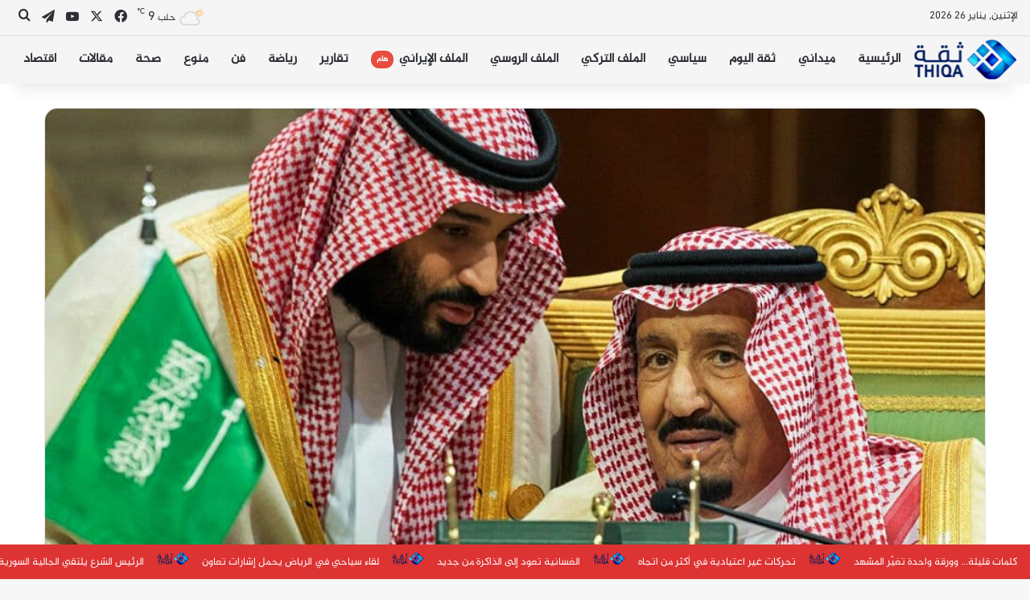

--- FILE ---
content_type: text/html; charset=UTF-8
request_url: https://thiqa-agency.com/%D8%AA%D9%82%D8%B1%D9%8A%D8%B1-%D8%A7%D9%84%D8%B3%D8%B9%D9%88%D8%AF%D9%8A%D8%A9-%D8%B3%D8%AA%D8%A8%D8%AF%D8%A3-%D8%A7%D9%84%D8%AA%D8%B7%D8%A8%D9%8A%D9%80%D8%B9-%D9%85%D8%B9-%D9%86%D8%B8%D9%80%D8%A7/
body_size: 19273
content:
<!DOCTYPE html> <html dir="rtl" lang="ar" data-skin="light"> <head> <meta charset="UTF-8"/> <link rel="profile" href="//gmpg.org/xfn/11"/> <meta http-equiv='x-dns-prefetch-control' content='on'> <link rel='dns-prefetch' href="//cdnjs.cloudflare.com/"/> <link rel='dns-prefetch' href="//ajax.googleapis.com/"/> <link rel='dns-prefetch' href="//fonts.googleapis.com/"/> <link rel='dns-prefetch' href="//fonts.gstatic.com/"/> <link rel='dns-prefetch' href="//s.gravatar.com/"/> <link rel='dns-prefetch' href="//www.google-analytics.com/"/> <meta name='robots' content='index, follow, max-image-preview:large, max-snippet:-1, max-video-preview:-1'/> <title>تقرير: السعودية ستبدأ التطبيـع مع نظـام اﻷسـد خلال أيام - وكالة ثقة</title> <link rel="canonical" href="https://thiqa-agency.com/تقرير-السعودية-ستبدأ-التطبيـع-مع-نظـا/"/> <meta property="og:locale" content="ar_AR"/> <meta property="og:type" content="article"/> <meta property="og:title" content="تقرير: السعودية ستبدأ التطبيـع مع نظـام اﻷسـد خلال أيام - وكالة ثقة"/> <meta property="og:description" content="كشفت صحيفة &#8220;الغادريان&#8221; البريطانية، عن مساعٍ سعودية لتطبيع العلاقات مع نظـام اﻷسد في وقت قريب. ونقلت الصحيفة عن &#8220;مسؤول سعودي طلب عدم كشف هويته&#8221; أن التطبـيع &#8220;يحتمل أن يبدأ بعد وقت قصير من عيد الفطر&#8221; موضحاً أن &#8220;هذا الأمر مخطط له منذ فترة، ولكن لم يحدث تقدم&#8221;. وأضاف المصدر أن تغير وتطور الأحداث على الصعيد &hellip;"/> <meta property="og:url" content="https://thiqa-agency.com/تقرير-السعودية-ستبدأ-التطبيـع-مع-نظـا/"/> <meta property="og:site_name" content="وكالة ثقة"/> <meta property="article:publisher" content="https://www.facebook.com/thiqa.news.agency2016"/> <meta property="article:published_time" content="2021-05-04T23:05:36+00:00"/> <meta property="article:modified_time" content="2021-05-12T21:33:24+00:00"/> <meta property="og:image" content="https://thiqa-agency.com/wp-content/uploads/2021/05/16159682601844295118.jpg"/> <meta property="og:image:width" content="1000"/> <meta property="og:image:height" content="541"/> <meta property="og:image:type" content="image/jpeg"/> <meta name="author" content="مدير التحرير"/> <meta name="twitter:card" content="summary_large_image"/> <meta name="twitter:creator" content="@thiqanewsagency"/> <meta name="twitter:site" content="@thiqanewsagency"/> <meta name="twitter:label1" content="كُتب بواسطة"/> <meta name="twitter:data1" content="مدير التحرير"/> <script type="application/ld+json" class="yoast-schema-graph">{"@context":"https://schema.org","@graph":[{"@type":"Article","@id":"https://thiqa-agency.com/%d8%aa%d9%82%d8%b1%d9%8a%d8%b1-%d8%a7%d9%84%d8%b3%d8%b9%d9%88%d8%af%d9%8a%d8%a9-%d8%b3%d8%aa%d8%a8%d8%af%d8%a3-%d8%a7%d9%84%d8%aa%d8%b7%d8%a8%d9%8a%d9%80%d8%b9-%d9%85%d8%b9-%d9%86%d8%b8%d9%80%d8%a7/#article","isPartOf":{"@id":"https://thiqa-agency.com/%d8%aa%d9%82%d8%b1%d9%8a%d8%b1-%d8%a7%d9%84%d8%b3%d8%b9%d9%88%d8%af%d9%8a%d8%a9-%d8%b3%d8%aa%d8%a8%d8%af%d8%a3-%d8%a7%d9%84%d8%aa%d8%b7%d8%a8%d9%8a%d9%80%d8%b9-%d9%85%d8%b9-%d9%86%d8%b8%d9%80%d8%a7/"},"author":{"name":"مدير التحرير","@id":"https://thiqa-agency.com/#/schema/person/3b50ce79755651353ddcd6715e2ec3c1"},"headline":"تقرير: السعودية ستبدأ التطبيـع مع نظـام اﻷسـد خلال أيام","datePublished":"2021-05-04T23:05:36+00:00","dateModified":"2021-05-12T21:33:24+00:00","mainEntityOfPage":{"@id":"https://thiqa-agency.com/%d8%aa%d9%82%d8%b1%d9%8a%d8%b1-%d8%a7%d9%84%d8%b3%d8%b9%d9%88%d8%af%d9%8a%d8%a9-%d8%b3%d8%aa%d8%a8%d8%af%d8%a3-%d8%a7%d9%84%d8%aa%d8%b7%d8%a8%d9%8a%d9%80%d8%b9-%d9%85%d8%b9-%d9%86%d8%b8%d9%80%d8%a7/"},"wordCount":2,"publisher":{"@id":"https://thiqa-agency.com/#organization"},"image":{"@id":"https://thiqa-agency.com/%d8%aa%d9%82%d8%b1%d9%8a%d8%b1-%d8%a7%d9%84%d8%b3%d8%b9%d9%88%d8%af%d9%8a%d8%a9-%d8%b3%d8%aa%d8%a8%d8%af%d8%a3-%d8%a7%d9%84%d8%aa%d8%b7%d8%a8%d9%8a%d9%80%d8%b9-%d9%85%d8%b9-%d9%86%d8%b8%d9%80%d8%a7/#primaryimage"},"thumbnailUrl":"https://thiqa-agency.com/wp-content/uploads/2021/05/16159682601844295118.jpg","keywords":["#سوريا","الإمارات","المملكة العربية السعودية","روسيـا","مصر","نظـام اﻷسـد"],"articleSection":["سياسي"],"inLanguage":"ar"},{"@type":"WebPage","@id":"https://thiqa-agency.com/%d8%aa%d9%82%d8%b1%d9%8a%d8%b1-%d8%a7%d9%84%d8%b3%d8%b9%d9%88%d8%af%d9%8a%d8%a9-%d8%b3%d8%aa%d8%a8%d8%af%d8%a3-%d8%a7%d9%84%d8%aa%d8%b7%d8%a8%d9%8a%d9%80%d8%b9-%d9%85%d8%b9-%d9%86%d8%b8%d9%80%d8%a7/","url":"https://thiqa-agency.com/%d8%aa%d9%82%d8%b1%d9%8a%d8%b1-%d8%a7%d9%84%d8%b3%d8%b9%d9%88%d8%af%d9%8a%d8%a9-%d8%b3%d8%aa%d8%a8%d8%af%d8%a3-%d8%a7%d9%84%d8%aa%d8%b7%d8%a8%d9%8a%d9%80%d8%b9-%d9%85%d8%b9-%d9%86%d8%b8%d9%80%d8%a7/","name":"تقرير: السعودية ستبدأ التطبيـع مع نظـام اﻷسـد خلال أيام - وكالة ثقة","isPartOf":{"@id":"https://thiqa-agency.com/#website"},"primaryImageOfPage":{"@id":"https://thiqa-agency.com/%d8%aa%d9%82%d8%b1%d9%8a%d8%b1-%d8%a7%d9%84%d8%b3%d8%b9%d9%88%d8%af%d9%8a%d8%a9-%d8%b3%d8%aa%d8%a8%d8%af%d8%a3-%d8%a7%d9%84%d8%aa%d8%b7%d8%a8%d9%8a%d9%80%d8%b9-%d9%85%d8%b9-%d9%86%d8%b8%d9%80%d8%a7/#primaryimage"},"image":{"@id":"https://thiqa-agency.com/%d8%aa%d9%82%d8%b1%d9%8a%d8%b1-%d8%a7%d9%84%d8%b3%d8%b9%d9%88%d8%af%d9%8a%d8%a9-%d8%b3%d8%aa%d8%a8%d8%af%d8%a3-%d8%a7%d9%84%d8%aa%d8%b7%d8%a8%d9%8a%d9%80%d8%b9-%d9%85%d8%b9-%d9%86%d8%b8%d9%80%d8%a7/#primaryimage"},"thumbnailUrl":"https://thiqa-agency.com/wp-content/uploads/2021/05/16159682601844295118.jpg","datePublished":"2021-05-04T23:05:36+00:00","dateModified":"2021-05-12T21:33:24+00:00","breadcrumb":{"@id":"https://thiqa-agency.com/%d8%aa%d9%82%d8%b1%d9%8a%d8%b1-%d8%a7%d9%84%d8%b3%d8%b9%d9%88%d8%af%d9%8a%d8%a9-%d8%b3%d8%aa%d8%a8%d8%af%d8%a3-%d8%a7%d9%84%d8%aa%d8%b7%d8%a8%d9%8a%d9%80%d8%b9-%d9%85%d8%b9-%d9%86%d8%b8%d9%80%d8%a7/#breadcrumb"},"inLanguage":"ar","potentialAction":[{"@type":"ReadAction","target":["https://thiqa-agency.com/%d8%aa%d9%82%d8%b1%d9%8a%d8%b1-%d8%a7%d9%84%d8%b3%d8%b9%d9%88%d8%af%d9%8a%d8%a9-%d8%b3%d8%aa%d8%a8%d8%af%d8%a3-%d8%a7%d9%84%d8%aa%d8%b7%d8%a8%d9%8a%d9%80%d8%b9-%d9%85%d8%b9-%d9%86%d8%b8%d9%80%d8%a7/"]}]},{"@type":"ImageObject","inLanguage":"ar","@id":"https://thiqa-agency.com/%d8%aa%d9%82%d8%b1%d9%8a%d8%b1-%d8%a7%d9%84%d8%b3%d8%b9%d9%88%d8%af%d9%8a%d8%a9-%d8%b3%d8%aa%d8%a8%d8%af%d8%a3-%d8%a7%d9%84%d8%aa%d8%b7%d8%a8%d9%8a%d9%80%d8%b9-%d9%85%d8%b9-%d9%86%d8%b8%d9%80%d8%a7/#primaryimage","url":"https://thiqa-agency.com/wp-content/uploads/2021/05/16159682601844295118.jpg","contentUrl":"https://thiqa-agency.com/wp-content/uploads/2021/05/16159682601844295118.jpg","width":1000,"height":541},{"@type":"BreadcrumbList","@id":"https://thiqa-agency.com/%d8%aa%d9%82%d8%b1%d9%8a%d8%b1-%d8%a7%d9%84%d8%b3%d8%b9%d9%88%d8%af%d9%8a%d8%a9-%d8%b3%d8%aa%d8%a8%d8%af%d8%a3-%d8%a7%d9%84%d8%aa%d8%b7%d8%a8%d9%8a%d9%80%d8%b9-%d9%85%d8%b9-%d9%86%d8%b8%d9%80%d8%a7/#breadcrumb","itemListElement":[{"@type":"ListItem","position":1,"name":"الرئيسية","item":"https://thiqa-agency.com/"},{"@type":"ListItem","position":2,"name":"تقرير: السعودية ستبدأ التطبيـع مع نظـام اﻷسـد خلال أيام"}]},{"@type":"WebSite","@id":"https://thiqa-agency.com/#website","url":"https://thiqa-agency.com/","name":"وكالة ثقة","description":"مصداقية وسرعة في نقل الحدث","publisher":{"@id":"https://thiqa-agency.com/#organization"},"potentialAction":[{"@type":"SearchAction","target":{"@type":"EntryPoint","urlTemplate":"https://thiqa-agency.com/?s={search_term_string}"},"query-input":{"@type":"PropertyValueSpecification","valueRequired":true,"valueName":"search_term_string"}}],"inLanguage":"ar"},{"@type":"Organization","@id":"https://thiqa-agency.com/#organization","name":"وكالة ثقة","url":"https://thiqa-agency.com/","logo":{"@type":"ImageObject","inLanguage":"ar","@id":"https://thiqa-agency.com/#/schema/logo/image/","url":"https://thiqa-agency.com/wp-content/uploads/2020/12/logo.png","contentUrl":"https://thiqa-agency.com/wp-content/uploads/2020/12/logo.png","width":266,"height":100,"caption":"وكالة ثقة"},"image":{"@id":"https://thiqa-agency.com/#/schema/logo/image/"},"sameAs":["https://www.facebook.com/thiqa.news.agency2016","https://x.com/thiqanewsagency","https://www.youtube.com/channel/UCwzoPDTIEwsWLFM1fAR-Wfw/videos","https://t.me/thiqanewsagency"]},{"@type":"Person","@id":"https://thiqa-agency.com/#/schema/person/3b50ce79755651353ddcd6715e2ec3c1","name":"مدير التحرير","url":"https://thiqa-agency.com/author/admin1/"}]}</script> <link rel="alternate" type="application/rss+xml" title="وكالة ثقة &laquo; الخلاصة" href="/feed/"/> <link rel="alternate" type="application/rss+xml" title="وكالة ثقة &laquo; خلاصة التعليقات" href="/comments/feed/"/> <link rel="alternate" type="application/rss+xml" title="وكالة ثقة &laquo; تقرير: السعودية ستبدأ التطبيـع مع نظـام اﻷسـد خلال أيام خلاصة التعليقات" href="/%d8%aa%d9%82%d8%b1%d9%8a%d8%b1-%d8%a7%d9%84%d8%b3%d8%b9%d9%88%d8%af%d9%8a%d8%a9-%d8%b3%d8%aa%d8%a8%d8%af%d8%a3-%d8%a7%d9%84%d8%aa%d8%b7%d8%a8%d9%8a%d9%80%d8%b9-%d9%85%d8%b9-%d9%86%d8%b8%d9%80%d8%a7/feed/"/> <style type="text/css"> :root{ --tie-preset-gradient-1: linear-gradient(135deg, rgba(6, 147, 227, 1) 0%, rgb(155, 81, 224) 100%); --tie-preset-gradient-2: linear-gradient(135deg, rgb(122, 220, 180) 0%, rgb(0, 208, 130) 100%); --tie-preset-gradient-3: linear-gradient(135deg, rgba(252, 185, 0, 1) 0%, rgba(255, 105, 0, 1) 100%); --tie-preset-gradient-4: linear-gradient(135deg, rgba(255, 105, 0, 1) 0%, rgb(207, 46, 46) 100%); --tie-preset-gradient-5: linear-gradient(135deg, rgb(238, 238, 238) 0%, rgb(169, 184, 195) 100%); --tie-preset-gradient-6: linear-gradient(135deg, rgb(74, 234, 220) 0%, rgb(151, 120, 209) 20%, rgb(207, 42, 186) 40%, rgb(238, 44, 130) 60%, rgb(251, 105, 98) 80%, rgb(254, 248, 76) 100%); --tie-preset-gradient-7: linear-gradient(135deg, rgb(255, 206, 236) 0%, rgb(152, 150, 240) 100%); --tie-preset-gradient-8: linear-gradient(135deg, rgb(254, 205, 165) 0%, rgb(254, 45, 45) 50%, rgb(107, 0, 62) 100%); --tie-preset-gradient-9: linear-gradient(135deg, rgb(255, 203, 112) 0%, rgb(199, 81, 192) 50%, rgb(65, 88, 208) 100%); --tie-preset-gradient-10: linear-gradient(135deg, rgb(255, 245, 203) 0%, rgb(182, 227, 212) 50%, rgb(51, 167, 181) 100%); --tie-preset-gradient-11: linear-gradient(135deg, rgb(202, 248, 128) 0%, rgb(113, 206, 126) 100%); --tie-preset-gradient-12: linear-gradient(135deg, rgb(2, 3, 129) 0%, rgb(40, 116, 252) 100%); --tie-preset-gradient-13: linear-gradient(135deg, #4D34FA, #ad34fa); --tie-preset-gradient-14: linear-gradient(135deg, #0057FF, #31B5FF); --tie-preset-gradient-15: linear-gradient(135deg, #FF007A, #FF81BD); --tie-preset-gradient-16: linear-gradient(135deg, #14111E, #4B4462); --tie-preset-gradient-17: linear-gradient(135deg, #F32758, #FFC581); --main-nav-background: #FFFFFF; --main-nav-secondry-background: rgba(0,0,0,0.03); --main-nav-primary-color: #0088ff; --main-nav-contrast-primary-color: #FFFFFF; --main-nav-text-color: #2c2f34; --main-nav-secondry-text-color: rgba(0,0,0,0.5); --main-nav-main-border-color: rgba(0,0,0,0.1); --main-nav-secondry-border-color: rgba(0,0,0,0.08); } </style> <link rel="alternate" title="oEmbed (JSON)" type="application/json+oembed" href="/wp-json/oembed/1.0/embed?url=https%3A%2F%2Fthiqa-agency.com%2F%25d8%25aa%25d9%2582%25d8%25b1%25d9%258a%25d8%25b1-%25d8%25a7%25d9%2584%25d8%25b3%25d8%25b9%25d9%2588%25d8%25af%25d9%258a%25d8%25a9-%25d8%25b3%25d8%25aa%25d8%25a8%25d8%25af%25d8%25a3-%25d8%25a7%25d9%2584%25d8%25aa%25d8%25b7%25d8%25a8%25d9%258a%25d9%2580%25d8%25b9-%25d9%2585%25d8%25b9-%25d9%2586%25d8%25b8%25d9%2580%25d8%25a7%2F"/> <link rel="alternate" title="oEmbed (XML)" type="text/xml+oembed" href="/wp-json/oembed/1.0/embed?url=https%3A%2F%2Fthiqa-agency.com%2F%25d8%25aa%25d9%2582%25d8%25b1%25d9%258a%25d8%25b1-%25d8%25a7%25d9%2584%25d8%25b3%25d8%25b9%25d9%2588%25d8%25af%25d9%258a%25d8%25a9-%25d8%25b3%25d8%25aa%25d8%25a8%25d8%25af%25d8%25a3-%25d8%25a7%25d9%2584%25d8%25aa%25d8%25b7%25d8%25a8%25d9%258a%25d9%2580%25d8%25b9-%25d9%2585%25d8%25b9-%25d9%2586%25d8%25b8%25d9%2580%25d8%25a7%2F&#038;format=xml"/> <meta name="viewport" content="width=device-width, initial-scale=1.0"/><style id='wp-img-auto-sizes-contain-inline-css' type='text/css'> img:is([sizes=auto i],[sizes^="auto," i]){contain-intrinsic-size:3000px 1500px} /*# sourceURL=wp-img-auto-sizes-contain-inline-css */ </style>  <link rel='stylesheet' id='contact-form-7-css' href="/wp-content/plugins/contact-form-7/includes/css/styles.css" type='text/css' media='all'/> <link rel='stylesheet' id='contact-form-7-rtl-css' href="/wp-content/plugins/contact-form-7/includes/css/styles-rtl.css" type='text/css' media='all'/> <link rel='stylesheet' id='pj-news-ticker-css' href="/wp-content/plugins/pj-news-ticker/public/css/pj-news-ticker.css" type='text/css' media='all'/> <link rel='stylesheet' id='tie-css-base-css' href="/wp-content/themes/jannah/assets/css/base.min.css" type='text/css' media='all'/> <link rel='stylesheet' id='tie-css-styles-css' href="/wp-content/themes/jannah/assets/css/style.min.css" type='text/css' media='all'/> <link rel='stylesheet' id='tie-css-widgets-css' href="/wp-content/themes/jannah/assets/css/widgets.min.css" type='text/css' media='all'/> <link rel='stylesheet' id='tie-css-helpers-css' href="/wp-content/themes/jannah/assets/css/helpers.min.css" type='text/css' media='all'/> <link rel='stylesheet' id='tie-fontawesome5-css' href="/wp-content/themes/jannah/assets/css/fontawesome.css" type='text/css' media='all'/> <link rel='stylesheet' id='tie-css-ilightbox-css' href="/wp-content/themes/jannah/assets/ilightbox/dark-skin/skin.css" type='text/css' media='all'/> <link rel='stylesheet' id='tie-css-shortcodes-css' href="/wp-content/themes/jannah/assets/css/plugins/shortcodes.min.css" type='text/css' media='all'/> <link rel='stylesheet' id='tie-css-single-css' href="/wp-content/themes/jannah/assets/css/single.min.css" type='text/css' media='all'/> <link rel='stylesheet' id='tie-css-print-css' href="/wp-content/themes/jannah/assets/css/print.css" type='text/css' media='print'/> <style id='tie-css-print-inline-css' type='text/css'> @font-face {font-family: 'lg';font-display: swap;src: url('https://thiqa-agency.com/wp-content/uploads/2020/12/Al-Jazeera-Regular.2cd07546.woff') format('woff');}body{font-family: 'lg';}html #main-nav .main-menu > ul > li > a{font-size: 16px;}html #the-post .entry-content,html #the-post .entry-content p{font-size: 18px;}html #tie-wrapper .mag-box.big-post-left-box li:not(:first-child) .post-title,html #tie-wrapper .mag-box.big-post-top-box li:not(:first-child) .post-title,html #tie-wrapper .mag-box.half-box li:not(:first-child) .post-title,html #tie-wrapper .mag-box.big-thumb-left-box li:not(:first-child) .post-title,html #tie-wrapper .mag-box.scrolling-box .slide .post-title,html #tie-wrapper .mag-box.miscellaneous-box li:not(:first-child) .post-title{font-weight: 500;}:root:root{--brand-color: #0a5bbe;--dark-brand-color: #00298c;--bright-color: #FFFFFF;--base-color: #2c2f34;}#reading-position-indicator{box-shadow: 0 0 10px rgba( 10,91,190,0.7);}html :root:root{--brand-color: #0a5bbe;--dark-brand-color: #00298c;--bright-color: #FFFFFF;--base-color: #2c2f34;}html #reading-position-indicator{box-shadow: 0 0 10px rgba( 10,91,190,0.7);}html #header-notification-bar{background: var( --tie-preset-gradient-13 );}html #header-notification-bar{--tie-buttons-color: #FFFFFF;--tie-buttons-border-color: #FFFFFF;--tie-buttons-hover-color: #e1e1e1;--tie-buttons-hover-text: #000000;}html #header-notification-bar{--tie-buttons-text: #000000;}html #top-nav,html #top-nav .sub-menu,html #top-nav .comp-sub-menu,html #top-nav .ticker-content,html #top-nav .ticker-swipe,html .top-nav-boxed #top-nav .topbar-wrapper,html .top-nav-dark .top-menu ul,html #autocomplete-suggestions.search-in-top-nav{background-color : #f5f5f5;}html #top-nav *,html #autocomplete-suggestions.search-in-top-nav{border-color: rgba( #000000,0.08);}html #top-nav .icon-basecloud-bg:after{color: #f5f5f5;}html #main-nav,html #main-nav .menu-sub-content,html #main-nav .comp-sub-menu,html #main-nav ul.cats-vertical li a.is-active,html #main-nav ul.cats-vertical li a:hover,html #autocomplete-suggestions.search-in-main-nav{background-color: #f5f5f5;}html #main-nav{border-width: 0;}html #theme-header #main-nav:not(.fixed-nav){bottom: 0;}html #main-nav .icon-basecloud-bg:after{color: #f5f5f5;}html #autocomplete-suggestions.search-in-main-nav{border-color: rgba(0,0,0,0.07);}html .main-nav-boxed #main-nav .main-menu-wrapper{border-width: 0;}@media (max-width: 991px){html #theme-header.has-normal-width-logo #logo img{width:80px !important;max-width:100% !important;height: auto !important;max-height: 200px !important;}}html .tie-insta-header{margin-bottom: 15px;}html .tie-insta-avatar a{width: 70px;height: 70px;display: block;position: relative;float: left;margin-right: 15px;margin-bottom: 15px;}html .tie-insta-avatar a:before{content: "";position: absolute;width: calc(100% + 6px);height: calc(100% + 6px);left: -3px;top: -3px;border-radius: 50%;background: #d6249f;background: radial-gradient(circle at 30% 107%,#fdf497 0%,#fdf497 5%,#fd5949 45%,#d6249f 60%,#285AEB 90%);}html .tie-insta-avatar a:after{position: absolute;content: "";width: calc(100% + 3px);height: calc(100% + 3px);left: -2px;top: -2px;border-radius: 50%;background: #fff;}html .dark-skin .tie-insta-avatar a:after{background: #27292d;}html .tie-insta-avatar img{border-radius: 50%;position: relative;z-index: 2;transition: all 0.25s;}html .tie-insta-avatar img:hover{box-shadow: 0px 0px 15px 0 #6b54c6;}html .tie-insta-info{font-size: 1.3em;font-weight: bold;margin-bottom: 5px;}html body .mag-box .breaking,html body .social-icons-widget .social-icons-item .social-link,html body .widget_product_tag_cloud a,html body .widget_tag_cloud a,html body .post-tags a,html body .widget_layered_nav_filters a,html body .post-bottom-meta-title,html body .post-bottom-meta a,html body .post-cat,html body .show-more-button,html body #instagram-link.is-expanded .follow-button,html body .cat-counter a + span,html body .mag-box-options .slider-arrow-nav a,html body .main-menu .cats-horizontal li a,html body #instagram-link.is-compact,html body .pages-numbers a,html body .pages-nav-item,html body .bp-pagination-links .page-numbers,html body .fullwidth-area .widget_tag_cloud .tagcloud a,html body ul.breaking-news-nav li.jnt-prev,html body ul.breaking-news-nav li.jnt-next,html body #tie-popup-search-mobile table.gsc-search-box{border-radius: 35px;}html body .mag-box ul.breaking-news-nav li{border: 0 !important;}html body #instagram-link.is-compact{padding-right: 40px;padding-left: 40px;}html body .post-bottom-meta-title,html body .post-bottom-meta a,html body .more-link{padding-right: 15px;padding-left: 15px;}html body #masonry-grid .container-wrapper .post-thumb img{border-radius: 0px;}html body .video-thumbnail,html body .review-item,html body .review-summary,html body .user-rate-wrap,html body textarea,html body input,html body select{border-radius: 5px;}html body .post-content-slideshow,html body #tie-read-next,html body .prev-next-post-nav .post-thumb,html body .post-thumb img,html body .container-wrapper,html body .tie-popup-container .container-wrapper,html body .widget,html body .tie-grid-slider .grid-item,html body .slider-vertical-navigation .slide,html body .boxed-slider:not(.tie-grid-slider) .slide,html body .buddypress-wrap .activity-list .load-more a,html body .buddypress-wrap .activity-list .load-newest a,html body .woocommerce .products .product .product-img img,html body .woocommerce .products .product .product-img,html body .woocommerce .woocommerce-tabs,html body .woocommerce div.product .related.products,html body .woocommerce div.product .up-sells.products,html body .woocommerce .cart_totals,html .woocommerce .cross-sells,html body .big-thumb-left-box-inner,html body .miscellaneous-box .posts-items li:first-child,html body .single-big-img,html body .masonry-with-spaces .container-wrapper .slide,html body .news-gallery-items li .post-thumb,html body .scroll-2-box .slide,html .magazine1.archive:not(.bbpress) .entry-header-outer,html .magazine1.search .entry-header-outer,html .magazine1.archive:not(.bbpress) .mag-box .container-wrapper,html .magazine1.search .mag-box .container-wrapper,html body.magazine1 .entry-header-outer + .mag-box,html body .digital-rating-static,html body .entry q,html body .entry blockquote,html body #instagram-link.is-expanded,html body.single-post .featured-area,html body.post-layout-8 #content,html body .footer-boxed-widget-area,html body .tie-video-main-slider,html body .post-thumb-overlay,html body .widget_media_image img,html body .stream-item-mag img,html body .media-page-layout .post-element{border-radius: 15px;}html #subcategories-section .container-wrapper{border-radius: 15px !important;margin-top: 15px !important;border-top-width: 1px !important;}@media (max-width: 767px) {html .tie-video-main-slider iframe{border-top-right-radius: 15px;border-top-left-radius: 15px;}}html .magazine1.archive:not(.bbpress) .mag-box .container-wrapper,html .magazine1.search .mag-box .container-wrapper{margin-top: 15px;border-top-width: 1px;}html body .section-wrapper:not(.container-full) .wide-slider-wrapper .slider-main-container,html body .section-wrapper:not(.container-full) .wide-slider-three-slids-wrapper{border-radius: 15px;overflow: hidden;}html body .wide-slider-nav-wrapper,html body .share-buttons-bottom,html body .first-post-gradient li:first-child .post-thumb:after,html body .scroll-2-box .post-thumb:after{border-bottom-left-radius: 15px;border-bottom-right-radius: 15px;}html body .main-menu .menu-sub-content,html body .comp-sub-menu{border-bottom-left-radius: 10px;border-bottom-right-radius: 10px;}html body.single-post .featured-area{overflow: hidden;}html body #check-also-box.check-also-left{border-top-right-radius: 15px;border-bottom-right-radius: 15px;}html body #check-also-box.check-also-right{border-top-left-radius: 15px;border-bottom-left-radius: 15px;}html body .mag-box .breaking-news-nav li:last-child{border-top-right-radius: 35px;border-bottom-right-radius: 35px;}html body .mag-box .breaking-title:before{border-top-right-radius: 35px;border-bottom-right-radius: 35px;}html body .tabs li:last-child a,html body .full-overlay-title li:not(.no-post-thumb) .block-title-overlay{border-top-left-radius: 15px;}html body .center-overlay-title li:not(.no-post-thumb) .block-title-overlay,html body .tabs li:first-child a{border-top-right-radius: 15px;}.tie-slick-slider:not(.slick-initialized) .lazy-bg,.lazy-img[data-src],[data-lazy-bg] .post-thumb,[data-lazy-bg].post-thumb{background-image: url(https://thiqa-agency.com/wp-content/uploads/2019/04/cropped-مع-الاسم.png);}.pjnt-box{ position: fixed;bottom: 0;padding-top: 10px;padding-bottom:10px; z-index: 9999;} /*# sourceURL=tie-css-print-inline-css */ </style> <script type="text/javascript" src="https://thiqa-agency.com/wp-includes/js/jquery/jquery.min.js" id="jquery-core-js"></script> <script type="text/javascript" src="https://thiqa-agency.com/wp-content/plugins/pj-news-ticker/public/js/pj-news-ticker.js" id="pj-news-ticker-js"></script> <script type="text/javascript" src="https://thiqa-agency.com/wp-content/plugins/twitter-tweets/js/weblizar-fronend-twitter-tweets.js" id="wl-weblizar-fronend-twitter-tweets-js"></script> <link rel="EditURI" type="application/rsd+xml" title="RSD" href="/xmlrpc.php?rsd"/> <link rel="stylesheet" href="/wp-content/themes/jannah/rtl.css" type="text/css" media="screen"/><meta name="generator" content="WordPress 6.9"/> <link rel='shortlink' href="/?p=16011"/> <script type='text/javascript'>
/* <![CDATA[ */
var taqyeem = {"ajaxurl":"https://thiqa-agency.com/wp-admin/admin-ajax.php" , "your_rating":"تقييمك:"};
/* ]]> */
</script> <meta http-equiv="X-UA-Compatible" content="IE=edge"> <script async src="https://www.googletagmanager.com/gtag/js?id=G-W76QE31R6Z"></script> <script>
  window.dataLayer = window.dataLayer || [];
  function gtag(){dataLayer.push(arguments);}
  gtag('js', new Date());

  gtag('config', 'G-W76QE31R6Z');
</script> <meta property="fb:pages" content="102487875212465"/> <meta name="theme-color" content="#f5f5f5"/><link rel="icon" href="/wp-content/uploads/2019/04/cropped-cropped-مع-الاسم-32x32.png" sizes="32x32"/> <link rel="icon" href="/wp-content/uploads/2019/04/cropped-cropped-مع-الاسم-192x192.png" sizes="192x192"/> <link rel="apple-touch-icon" href="/wp-content/uploads/2019/04/cropped-cropped-مع-الاسم-180x180.png"/> <meta name="msapplication-TileImage" content="https://thiqa-agency.com/wp-content/uploads/2019/04/cropped-cropped-مع-الاسم-270x270.png"/> <style id='global-styles-inline-css' type='text/css'> :root{--wp--preset--aspect-ratio--square: 1;--wp--preset--aspect-ratio--4-3: 4/3;--wp--preset--aspect-ratio--3-4: 3/4;--wp--preset--aspect-ratio--3-2: 3/2;--wp--preset--aspect-ratio--2-3: 2/3;--wp--preset--aspect-ratio--16-9: 16/9;--wp--preset--aspect-ratio--9-16: 9/16;--wp--preset--color--black: #000000;--wp--preset--color--cyan-bluish-gray: #abb8c3;--wp--preset--color--white: #ffffff;--wp--preset--color--pale-pink: #f78da7;--wp--preset--color--vivid-red: #cf2e2e;--wp--preset--color--luminous-vivid-orange: #ff6900;--wp--preset--color--luminous-vivid-amber: #fcb900;--wp--preset--color--light-green-cyan: #7bdcb5;--wp--preset--color--vivid-green-cyan: #00d084;--wp--preset--color--pale-cyan-blue: #8ed1fc;--wp--preset--color--vivid-cyan-blue: #0693e3;--wp--preset--color--vivid-purple: #9b51e0;--wp--preset--color--global-color: #0a5bbe;--wp--preset--gradient--vivid-cyan-blue-to-vivid-purple: linear-gradient(135deg,rgb(6,147,227) 0%,rgb(155,81,224) 100%);--wp--preset--gradient--light-green-cyan-to-vivid-green-cyan: linear-gradient(135deg,rgb(122,220,180) 0%,rgb(0,208,130) 100%);--wp--preset--gradient--luminous-vivid-amber-to-luminous-vivid-orange: linear-gradient(135deg,rgb(252,185,0) 0%,rgb(255,105,0) 100%);--wp--preset--gradient--luminous-vivid-orange-to-vivid-red: linear-gradient(135deg,rgb(255,105,0) 0%,rgb(207,46,46) 100%);--wp--preset--gradient--very-light-gray-to-cyan-bluish-gray: linear-gradient(135deg,rgb(238,238,238) 0%,rgb(169,184,195) 100%);--wp--preset--gradient--cool-to-warm-spectrum: linear-gradient(135deg,rgb(74,234,220) 0%,rgb(151,120,209) 20%,rgb(207,42,186) 40%,rgb(238,44,130) 60%,rgb(251,105,98) 80%,rgb(254,248,76) 100%);--wp--preset--gradient--blush-light-purple: linear-gradient(135deg,rgb(255,206,236) 0%,rgb(152,150,240) 100%);--wp--preset--gradient--blush-bordeaux: linear-gradient(135deg,rgb(254,205,165) 0%,rgb(254,45,45) 50%,rgb(107,0,62) 100%);--wp--preset--gradient--luminous-dusk: linear-gradient(135deg,rgb(255,203,112) 0%,rgb(199,81,192) 50%,rgb(65,88,208) 100%);--wp--preset--gradient--pale-ocean: linear-gradient(135deg,rgb(255,245,203) 0%,rgb(182,227,212) 50%,rgb(51,167,181) 100%);--wp--preset--gradient--electric-grass: linear-gradient(135deg,rgb(202,248,128) 0%,rgb(113,206,126) 100%);--wp--preset--gradient--midnight: linear-gradient(135deg,rgb(2,3,129) 0%,rgb(40,116,252) 100%);--wp--preset--font-size--small: 13px;--wp--preset--font-size--medium: 20px;--wp--preset--font-size--large: 36px;--wp--preset--font-size--x-large: 42px;--wp--preset--spacing--20: 0.44rem;--wp--preset--spacing--30: 0.67rem;--wp--preset--spacing--40: 1rem;--wp--preset--spacing--50: 1.5rem;--wp--preset--spacing--60: 2.25rem;--wp--preset--spacing--70: 3.38rem;--wp--preset--spacing--80: 5.06rem;--wp--preset--shadow--natural: 6px 6px 9px rgba(0, 0, 0, 0.2);--wp--preset--shadow--deep: 12px 12px 50px rgba(0, 0, 0, 0.4);--wp--preset--shadow--sharp: 6px 6px 0px rgba(0, 0, 0, 0.2);--wp--preset--shadow--outlined: 6px 6px 0px -3px rgb(255, 255, 255), 6px 6px rgb(0, 0, 0);--wp--preset--shadow--crisp: 6px 6px 0px rgb(0, 0, 0);}:where(.is-layout-flex){gap: 0.5em;}:where(.is-layout-grid){gap: 0.5em;}body .is-layout-flex{display: flex;}.is-layout-flex{flex-wrap: wrap;align-items: center;}.is-layout-flex > :is(*, div){margin: 0;}body .is-layout-grid{display: grid;}.is-layout-grid > :is(*, div){margin: 0;}:where(.wp-block-columns.is-layout-flex){gap: 2em;}:where(.wp-block-columns.is-layout-grid){gap: 2em;}:where(.wp-block-post-template.is-layout-flex){gap: 1.25em;}:where(.wp-block-post-template.is-layout-grid){gap: 1.25em;}.has-black-color{color: var(--wp--preset--color--black) !important;}.has-cyan-bluish-gray-color{color: var(--wp--preset--color--cyan-bluish-gray) !important;}.has-white-color{color: var(--wp--preset--color--white) !important;}.has-pale-pink-color{color: var(--wp--preset--color--pale-pink) !important;}.has-vivid-red-color{color: var(--wp--preset--color--vivid-red) !important;}.has-luminous-vivid-orange-color{color: var(--wp--preset--color--luminous-vivid-orange) !important;}.has-luminous-vivid-amber-color{color: var(--wp--preset--color--luminous-vivid-amber) !important;}.has-light-green-cyan-color{color: var(--wp--preset--color--light-green-cyan) !important;}.has-vivid-green-cyan-color{color: var(--wp--preset--color--vivid-green-cyan) !important;}.has-pale-cyan-blue-color{color: var(--wp--preset--color--pale-cyan-blue) !important;}.has-vivid-cyan-blue-color{color: var(--wp--preset--color--vivid-cyan-blue) !important;}.has-vivid-purple-color{color: var(--wp--preset--color--vivid-purple) !important;}.has-black-background-color{background-color: var(--wp--preset--color--black) !important;}.has-cyan-bluish-gray-background-color{background-color: var(--wp--preset--color--cyan-bluish-gray) !important;}.has-white-background-color{background-color: var(--wp--preset--color--white) !important;}.has-pale-pink-background-color{background-color: var(--wp--preset--color--pale-pink) !important;}.has-vivid-red-background-color{background-color: var(--wp--preset--color--vivid-red) !important;}.has-luminous-vivid-orange-background-color{background-color: var(--wp--preset--color--luminous-vivid-orange) !important;}.has-luminous-vivid-amber-background-color{background-color: var(--wp--preset--color--luminous-vivid-amber) !important;}.has-light-green-cyan-background-color{background-color: var(--wp--preset--color--light-green-cyan) !important;}.has-vivid-green-cyan-background-color{background-color: var(--wp--preset--color--vivid-green-cyan) !important;}.has-pale-cyan-blue-background-color{background-color: var(--wp--preset--color--pale-cyan-blue) !important;}.has-vivid-cyan-blue-background-color{background-color: var(--wp--preset--color--vivid-cyan-blue) !important;}.has-vivid-purple-background-color{background-color: var(--wp--preset--color--vivid-purple) !important;}.has-black-border-color{border-color: var(--wp--preset--color--black) !important;}.has-cyan-bluish-gray-border-color{border-color: var(--wp--preset--color--cyan-bluish-gray) !important;}.has-white-border-color{border-color: var(--wp--preset--color--white) !important;}.has-pale-pink-border-color{border-color: var(--wp--preset--color--pale-pink) !important;}.has-vivid-red-border-color{border-color: var(--wp--preset--color--vivid-red) !important;}.has-luminous-vivid-orange-border-color{border-color: var(--wp--preset--color--luminous-vivid-orange) !important;}.has-luminous-vivid-amber-border-color{border-color: var(--wp--preset--color--luminous-vivid-amber) !important;}.has-light-green-cyan-border-color{border-color: var(--wp--preset--color--light-green-cyan) !important;}.has-vivid-green-cyan-border-color{border-color: var(--wp--preset--color--vivid-green-cyan) !important;}.has-pale-cyan-blue-border-color{border-color: var(--wp--preset--color--pale-cyan-blue) !important;}.has-vivid-cyan-blue-border-color{border-color: var(--wp--preset--color--vivid-cyan-blue) !important;}.has-vivid-purple-border-color{border-color: var(--wp--preset--color--vivid-purple) !important;}.has-vivid-cyan-blue-to-vivid-purple-gradient-background{background: var(--wp--preset--gradient--vivid-cyan-blue-to-vivid-purple) !important;}.has-light-green-cyan-to-vivid-green-cyan-gradient-background{background: var(--wp--preset--gradient--light-green-cyan-to-vivid-green-cyan) !important;}.has-luminous-vivid-amber-to-luminous-vivid-orange-gradient-background{background: var(--wp--preset--gradient--luminous-vivid-amber-to-luminous-vivid-orange) !important;}.has-luminous-vivid-orange-to-vivid-red-gradient-background{background: var(--wp--preset--gradient--luminous-vivid-orange-to-vivid-red) !important;}.has-very-light-gray-to-cyan-bluish-gray-gradient-background{background: var(--wp--preset--gradient--very-light-gray-to-cyan-bluish-gray) !important;}.has-cool-to-warm-spectrum-gradient-background{background: var(--wp--preset--gradient--cool-to-warm-spectrum) !important;}.has-blush-light-purple-gradient-background{background: var(--wp--preset--gradient--blush-light-purple) !important;}.has-blush-bordeaux-gradient-background{background: var(--wp--preset--gradient--blush-bordeaux) !important;}.has-luminous-dusk-gradient-background{background: var(--wp--preset--gradient--luminous-dusk) !important;}.has-pale-ocean-gradient-background{background: var(--wp--preset--gradient--pale-ocean) !important;}.has-electric-grass-gradient-background{background: var(--wp--preset--gradient--electric-grass) !important;}.has-midnight-gradient-background{background: var(--wp--preset--gradient--midnight) !important;}.has-small-font-size{font-size: var(--wp--preset--font-size--small) !important;}.has-medium-font-size{font-size: var(--wp--preset--font-size--medium) !important;}.has-large-font-size{font-size: var(--wp--preset--font-size--large) !important;}.has-x-large-font-size{font-size: var(--wp--preset--font-size--x-large) !important;} /*# sourceURL=global-styles-inline-css */ </style> </head> <body id="tie-body" class="rtl wp-singular post-template-default single single-post postid-16011 single-format-standard wp-theme-jannah tie-no-js wrapper-has-shadow block-head-3 magazine3 magazine1 is-lazyload is-thumb-overlay-disabled is-desktop is-header-layout-1 full-width post-layout-2 narrow-title-narrow-media is-standard-format has-mobile-share"> <div class="pjnt-box" style="background-color: #dd3333;"><div class="pjnt-content" data-gap="true" data-speed="100" style="font-size: 100%;"><span class="pjnt-separator"><img src="/wp-content/uploads/2020/12/logo.png" style="max-width:40px; "></span><span class="pjnt-item"><a target="_self" style="color: #ffffff;" href="/%d9%83%d9%84%d9%85%d8%a7%d8%aa-%d9%82%d9%84%d9%8a%d9%84%d8%a9-%d9%88%d9%88%d8%b1%d9%82%d8%a9-%d9%88%d8%a7%d8%ad%d8%af%d8%a9-%d8%aa%d8%ba%d9%8a%d9%91%d8%b1-%d8%a7%d9%84%d9%85%d8%b4%d9%87%d8%af/">كلمات قليلة&#8230; وورقة واحدة تغيّر المشهد</a></span><span class="pjnt-separator"><img src="/wp-content/uploads/2020/12/logo.png" style="max-width:40px; "></span><span class="pjnt-item"><a target="_self" style="color: #ffffff;" href="/%d8%aa%d8%ad%d8%b1%d9%83%d8%a7%d8%aa-%d8%ba%d9%8a%d8%b1-%d8%a7%d8%b9%d8%aa%d9%8a%d8%a7%d8%af%d9%8a%d8%a9-%d9%81%d9%8a-%d8%a3%d9%83%d8%ab%d8%b1-%d9%85%d9%86-%d8%a7%d8%aa%d8%ac%d8%a7%d9%87/">تحركات غير اعتيادية في أكثر من اتجاه</a></span><span class="pjnt-separator"><img src="/wp-content/uploads/2020/12/logo.png" style="max-width:40px; "></span><span class="pjnt-item"><a target="_self" style="color: #ffffff;" href="/%d8%a7%d9%84%d8%ba%d8%b3%d8%a7%d9%86%d9%8a%d8%a9-%d8%aa%d8%b9%d9%88%d8%af-%d8%a5%d9%84%d9%89-%d8%a7%d9%84%d8%b0%d8%a7%d9%83%d8%b1%d8%a9-%d9%85%d9%86-%d8%ac%d8%af%d9%8a%d8%af/">الغسانية تعود إلى الذاكرة من جديد</a></span><span class="pjnt-separator"><img src="/wp-content/uploads/2020/12/logo.png" style="max-width:40px; "></span><span class="pjnt-item"><a target="_self" style="color: #ffffff;" href="/%d9%84%d9%82%d8%a7%d8%a1-%d8%b3%d9%8a%d8%a7%d8%ad%d9%8a-%d9%81%d9%8a-%d8%a7%d9%84%d8%b1%d9%8a%d8%a7%d8%b6-%d9%8a%d8%ad%d9%85%d9%84-%d8%a5%d8%b4%d8%a7%d8%b1%d8%a7%d8%aa-%d8%aa%d8%b9%d8%a7%d9%88%d9%86/">لقاء سياحي في الرياض يحمل إشارات تعاون</a></span><span class="pjnt-separator"><img src="/wp-content/uploads/2020/12/logo.png" style="max-width:40px; "></span><span class="pjnt-item"><a target="_self" style="color: #ffffff;" href="/%d8%a7%d9%84%d8%b1%d8%a6%d9%8a%d8%b3-%d8%a7%d9%84%d8%b4%d8%b1%d8%b9-%d9%8a%d9%84%d8%aa%d9%82%d9%8a-%d8%a7%d9%84%d8%ac%d8%a7%d9%84%d9%8a%d8%a9-%d8%a7%d9%84%d8%b3%d9%88%d8%b1%d9%8a%d8%a9-%d9%81%d9%8a/">الرئيس الشرع يلتقي الجالية السورية في بيليم خلال قمة المناخ</a></span><span class="pjnt-separator"><img src="/wp-content/uploads/2020/12/logo.png" style="max-width:40px; "></span><span class="pjnt-item"><a target="_self" style="color: #ffffff;" href="/%d8%a7%d9%84%d9%84%d8%ac%d9%86%d8%a9-%d8%a7%d9%84%d9%88%d8%b7%d9%86%d9%8a%d8%a9-%d8%aa%d8%ad%d9%82%d9%82-%d9%81%d9%8a-%d8%a3%d8%ad%d8%af%d8%a7%d8%ab-%d8%a7%d9%84%d8%b3%d9%88%d9%8a%d8%af%d8%a7%d8%a1/">اللجنة الوطنية تحقق في أحداث السويداء وتعرض نتائجها الأحد</a></span><span class="pjnt-separator"><img src="/wp-content/uploads/2020/12/logo.png" style="max-width:40px; "></span><span class="pjnt-item"><a target="_self" style="color: #ffffff;" href="/%d8%b4%d8%b1%d8%b7%d8%a9-%d8%b3%d8%b1%d9%85%d8%af%d8%a7-%d8%aa%d9%81%d9%83-%d9%84%d8%ba%d8%b2-%d8%b3%d8%b1%d9%82%d8%a9-%d9%85%d8%b3%d8%aa%d9%88%d8%af%d8%b9-%d8%a8%d9%8056-%d8%a3%d9%84%d9%81-%d8%af/">شرطة سرمدا تفك لغز سرقة مستودع بـ56 ألف دولار</a></span><span class="pjnt-separator"><img src="/wp-content/uploads/2020/12/logo.png" style="max-width:40px; "></span><span class="pjnt-item"><a target="_self" style="color: #ffffff;" href="/%d9%85%d9%86-%d8%a8%d9%8a%d9%86-%d8%a7%d9%84%d8%b1%d9%83%d8%a7%d9%85-%d8%aa%d8%b2%d9%87%d8%b1-%d8%a7%d9%84%d8%ad%d9%8a%d8%a7%d8%a9/">من بين الركام تزهر الحياة</a></span><span class="pjnt-separator"><img src="/wp-content/uploads/2020/12/logo.png" style="max-width:40px; "></span><span class="pjnt-item"><a target="_self" style="color: #ffffff;" href="/%d8%a7%d9%84%d8%ac%d9%8a%d8%b4-%d8%a7%d9%84%d8%b3%d9%88%d8%b1%d9%8a-%d9%8a%d8%b9%d9%8a%d8%af-%d8%af%d9%85%d8%ac-%d8%a7%d9%84%d8%b6%d8%a8%d8%a7%d8%b7-%d8%a7%d9%84%d9%85%d9%86%d8%b4%d9%82%d9%8a%d9%86/">الجيش السوري يعيد دمج الضباط المنشقين</a></span><span class="pjnt-separator"><img src="/wp-content/uploads/2020/12/logo.png" style="max-width:40px; "></span><span class="pjnt-item"><a target="_self" style="color: #ffffff;" href="/%d9%87%d9%8a%d8%b1%d9%84%d9%8a-%d9%8a%d8%b1%d9%89-%d9%81%d8%b1%d8%b5%d8%a7%d9%8b-%d9%84%d9%84%d8%b3%d9%84%d8%a7%d9%85-%d8%b9%d8%a8%d8%b1-%d8%a7%d9%84%d8%a7%d8%b3%d8%aa%d8%ab%d9%85%d8%a7%d8%b1/">هيرلي يرى فرصاً للسلام عبر الاستثمار</a></span><span class="pjnt-separator"><img src="/wp-content/uploads/2020/12/logo.png" style="max-width:40px; "></span><span class="pjnt-item"><a target="_self" style="color: #ffffff;" href="/%d8%a5%d8%b5%d8%a7%d8%a8%d8%a7%d8%aa-%d8%a8%d8%a5%d8%b7%d9%84%d8%a7%d9%82-%d9%86%d8%a7%d8%b1-%d9%85%d9%86-%d9%85%d9%8a%d9%84%d9%8a%d8%b4%d9%8a%d8%a7-%d9%82%d8%b3%d8%af-%d8%b9%d9%84%d9%89-%d8%aa/">إصابات بإطلاق نار من ميليشيا &#8220;قسد&#8221; على تجار مازوت شرق حلب</a></span><span class="pjnt-separator"><img src="/wp-content/uploads/2020/12/logo.png" style="max-width:40px; "></span><span class="pjnt-item"><a target="_self" style="color: #ffffff;" href="/%d8%b9%d9%88%d8%af%d8%a9-%d9%85%d8%b9%d9%85%d9%84-%d8%a7%d9%84%d8%b3%d9%85%d8%a7%d8%af-%d8%a7%d9%84%d9%81%d9%88%d8%b3%d9%81%d8%a7%d8%aa%d9%8a-%d9%81%d9%8a-%d8%ad%d9%85%d8%b5-%d9%84%d9%84%d8%a5%d9%86/">عودة معمل السماد الفوسفاتي في حمص للإنتاج بعد توقف 3 سنوات</a></span><span class="pjnt-separator"><img src="/wp-content/uploads/2020/12/logo.png" style="max-width:40px; "></span><span class="pjnt-item"><a target="_self" style="color: #ffffff;" href="/%d8%aa%d9%83%d8%b1%d9%8a%d9%85-%d8%a7%d9%84%d8%b4%d8%b1%d8%b7%d9%8a-%d8%a3%d8%b3%d8%a7%d9%85%d8%a9-%d8%b4%d8%b1%d9%81-%d8%a7%d9%84%d8%af%d9%8a%d9%86-%d8%aa%d9%82%d8%af%d9%8a%d8%b1%d8%a7%d9%8b-%d9%84/">تكريم الشرطي أسامة شرف الدين تقديراً لحسن تصرفه</a></span><span class="pjnt-separator"><img src="/wp-content/uploads/2020/12/logo.png" style="max-width:40px; "></span><span class="pjnt-item"><a target="_self" style="color: #ffffff;" href="/%d8%b6%d8%a8%d8%b7-%d8%b4%d8%a8%d9%83%d8%a9-%d8%aa%d9%87%d8%b1%d9%8a%d8%a8-%d8%a3%d8%b3%d9%84%d8%ad%d8%a9-%d9%81%d9%8a-%d8%b3%d8%b1%d9%85%d8%af%d8%a7/">&#8220;ضبط شبكة تهريب أسلحة في سرمدا</a></span><span class="pjnt-separator"><img src="/wp-content/uploads/2020/12/logo.png" style="max-width:40px; "></span><span class="pjnt-item"><a target="_self" style="color: #ffffff;" href="/%d8%af%d9%85%d8%b4%d9%82-%d8%aa%d8%b3%d8%aa%d8%b6%d9%8a%d9%81-%d8%a7%d9%84%d9%85%d8%b9%d8%b1%d8%b6-%d8%a7%d9%84%d8%af%d9%88%d9%84%d9%8a-%d8%a7%d9%84%d8%a3%d9%88%d9%84-%d9%84%d9%82%d8%b7%d8%b9-%d8%ba/">دمشق تستضيف المعرض الدولي الأول لقطع غيار السيارات بمشاركة محلية ودولية</a></span></div></div> <div class="background-overlay"> <div id="tie-container" class="site tie-container"> <div id="tie-wrapper"> <header id="theme-header" class="theme-header header-layout-1 main-nav-light main-nav-default-light main-nav-below no-stream-item top-nav-active top-nav-light top-nav-default-light top-nav-above has-shadow is-stretch-header has-normal-width-logo mobile-header-centered"> <nav id="top-nav" data-skin="search-in-top-nav" class="has-date-menu-components top-nav header-nav live-search-parent" aria-label="الشريط العلوي"> <div class="container"> <div class="topbar-wrapper"> <div class="topbar-today-date"> الإثنين, يناير 26 2026 </div> <div class="tie-alignleft"> </div> <div class="tie-alignright"> <ul class="components"><li class="weather-menu-item menu-item custom-menu-link"> <div class="tie-weather-widget is-animated" title="غيوم متفرقة"> <div class="weather-wrap"> <div class="weather-forecast-day small-weather-icons"> <div class="weather-icon"> <div class="icon-cloud"></div> <div class="icon-cloud-behind"></div> <div class="icon-basecloud-bg"></div> <div class="icon-sun-animi"></div> </div> </div> <div class="city-data"> <span>حلب</span> <span class="weather-current-temp"> 9 <sup>&#x2103;</sup> </span> </div> </div> </div> </li> <li class="social-icons-item"><a class="social-link facebook-social-icon" rel="external noopener nofollow" target="_blank" href="//www.facebook.com/thiqa.news.agency2016"><span class="tie-social-icon tie-icon-facebook"></span><span class="screen-reader-text">فيسبوك</span></a></li><li class="social-icons-item"><a class="social-link twitter-social-icon" rel="external noopener nofollow" target="_blank" href="//twitter.com/thiqanewsagency"><span class="tie-social-icon tie-icon-twitter"></span><span class="screen-reader-text">‫X</span></a></li><li class="social-icons-item"><a class="social-link youtube-social-icon" rel="external noopener nofollow" target="_blank" href="//www.youtube.com/channel/UCwzoPDTIEwsWLFM1fAR-Wfw/videos"><span class="tie-social-icon tie-icon-youtube"></span><span class="screen-reader-text">‫YouTube</span></a></li><li class="social-icons-item"><a class="social-link telegram-social-icon" rel="external noopener nofollow" target="_blank" href="//t.me/thiqanewsagency"><span class="tie-social-icon tie-icon-paper-plane"></span><span class="screen-reader-text">تيلقرام</span></a></li> <li class="search-compact-icon menu-item custom-menu-link"> <a href="#" class="tie-search-trigger"> <span class="tie-icon-search tie-search-icon" aria-hidden="true"></span> <span class="screen-reader-text">بحث عن</span> </a> </li> </ul> </div> </div> </div> </nav> <div class="main-nav-wrapper"> <nav id="main-nav" class="main-nav header-nav menu-style-default menu-style-solid-bg" style="line-height:60px" aria-label="القائمة الرئيسية"> <div class="container"> <div class="main-menu-wrapper"> <div id="mobile-header-components-area_1" class="mobile-header-components"><ul class="components"><li class="mobile-component_search custom-menu-link"> <a href="#" class="tie-search-trigger-mobile"> <span class="tie-icon-search tie-search-icon" aria-hidden="true"></span> <span class="screen-reader-text">بحث عن</span> </a> </li></ul></div> <div class="header-layout-1-logo" style="width:133px"> <div id="logo" class="image-logo" style="margin-top: 5px; margin-bottom: 5px;"> <a title="وكالة ثقة" href="/"> <picture class="tie-logo-default tie-logo-picture"> <source class="tie-logo-source-default tie-logo-source" srcset="https://thiqa-agency.com/wp-content/uploads/2020/12/logo.png"> <img class="tie-logo-img-default tie-logo-img" src="/wp-content/uploads/2020/12/logo.png" alt="وكالة ثقة" width="133" height="50" style="max-height:50px !important; width: auto;"/> </picture> </a> </div> </div> <div id="mobile-header-components-area_2" class="mobile-header-components"><ul class="components"><li class="mobile-component_menu custom-menu-link"><a href="#" id="mobile-menu-icon" class="menu-text-wrapper"><span class="tie-mobile-menu-icon tie-icon-grid-9"></span><span class="menu-text">القائمة</span></a></li></ul></div> <div id="menu-components-wrap"> <div id="sticky-logo" class="image-logo"> <a title="وكالة ثقة" href="/"> <picture class="tie-logo-default tie-logo-picture"> <source class="tie-logo-source-default tie-logo-source" srcset="https://thiqa-agency.com/wp-content/uploads/2020/12/logo.png"> <img class="tie-logo-img-default tie-logo-img" src="/wp-content/uploads/2020/12/logo.png" alt="وكالة ثقة"/> </picture> </a> </div> <div class="flex-placeholder"></div> <div class="main-menu main-menu-wrap"> <div id="main-nav-menu" class="main-menu header-menu"><ul id="menu-%d8%a7%d9%84%d8%b1%d8%a6%d9%8a%d8%b3%d9%8a%d8%a9" class="menu"><li id="menu-item-11421" class="menu-item menu-item-type-post_type menu-item-object-page menu-item-home menu-item-11421"><a href="/">الرئيسية</a></li> <li id="menu-item-11434" class="menu-item menu-item-type-post_type menu-item-object-page menu-item-11434"><a href="/field/">ميداني</a></li> <li id="menu-item-14795" class="menu-item menu-item-type-post_type menu-item-object-page menu-item-14795"><a href="/today/">ثقة اليوم</a></li> <li id="menu-item-11427" class="menu-item menu-item-type-post_type menu-item-object-page menu-item-11427"><a href="/politician/">سياسي</a></li> <li id="menu-item-11423" class="menu-item menu-item-type-post_type menu-item-object-page menu-item-11423"><a href="/turkish-file/">الملف التركي</a></li> <li id="menu-item-11424" class="menu-item menu-item-type-post_type menu-item-object-page menu-item-11424"><a href="/russian-file/">الملف الروسي</a></li> <li id="menu-item-27895" class="menu-item menu-item-type-post_type menu-item-object-page menu-item-27895"><a href="/iran-file/">الملف الإيراني <small class="menu-tiny-label " style="background-color:#e74c3c; color:#FFFFFF">هام</small></a></li> <li id="menu-item-11425" class="menu-item menu-item-type-post_type menu-item-object-page menu-item-11425"><a href="/reports/">تقارير</a></li> <li id="menu-item-11426" class="menu-item menu-item-type-post_type menu-item-object-page menu-item-11426"><a href="/sport/">رياضة</a></li> <li id="menu-item-11428" class="menu-item menu-item-type-post_type menu-item-object-page menu-item-11428"><a href="/art/">فن</a></li> <li id="menu-item-11433" class="menu-item menu-item-type-post_type menu-item-object-page menu-item-11433"><a href="/diversified/">منوع</a></li> <li id="menu-item-11429" class="menu-item menu-item-type-post_type menu-item-object-page menu-item-11429"><a href="/health/">صحة</a></li> <li id="menu-item-11431" class="menu-item menu-item-type-post_type menu-item-object-page menu-item-11431"><a href="/articles/">مقالات</a></li> <li id="menu-item-28530" class="menu-item menu-item-type-post_type menu-item-object-page menu-item-28530"><a href="/economie/">اقتصاد</a></li> </ul></div> </div> <ul class="components"></ul> </div> </div> </div> </nav> </div> </header> <div id="content" class="site-content container"><div id="main-content-row" class="tie-row main-content-row"> <div class="main-content tie-col-md-12" role="main"> <article id="the-post" class="container-wrapper post-content tie-standard"> <div class="featured-area"><div class="featured-area-inner"><figure class="single-featured-image"><img width="1000" height="541" src="[data-uri]" class="attachment-full size-full lazy-img wp-post-image" alt="" data-main-img="1" decoding="async" fetchpriority="high" srcset="https://thiqa-agency.com/wp-content/uploads/2021/05/16159682601844295118.jpg 1000w, https://thiqa-agency.com/wp-content/uploads/2021/05/16159682601844295118-300x162.jpg 300w, https://thiqa-agency.com/wp-content/uploads/2021/05/16159682601844295118-768x415.jpg 768w" sizes="(max-width: 1000px) 100vw, 1000px" data-src="/wp-content/uploads/2021/05/16159682601844295118.jpg"/></figure></div></div> <header class="entry-header-outer"> <nav id="breadcrumb"><a href="/"><span class="tie-icon-home" aria-hidden="true"></span> الرئيسية</a><em class="delimiter">/</em><a href="/category/%d8%b3%d9%8a%d8%a7%d8%b3%d9%8a/">سياسي</a><em class="delimiter">/</em><span class="current">تقرير: السعودية ستبدأ التطبيـع مع نظـام اﻷسـد خلال أيام</span></nav><script type="application/ld+json">{"@context":"http:\/\/schema.org","@type":"BreadcrumbList","@id":"#Breadcrumb","itemListElement":[{"@type":"ListItem","position":1,"item":{"name":"\u0627\u0644\u0631\u0626\u064a\u0633\u064a\u0629","@id":"https:\/\/thiqa-agency.com\/"}},{"@type":"ListItem","position":2,"item":{"name":"\u0633\u064a\u0627\u0633\u064a","@id":"https:\/\/thiqa-agency.com\/category\/%d8%b3%d9%8a%d8%a7%d8%b3%d9%8a\/"}}]}</script> <div class="entry-header"> <h1 class="post-title entry-title"> تقرير: السعودية ستبدأ التطبيـع مع نظـام اﻷسـد خلال أيام </h1> <h2 class="entry-sub-title">وكالة ثقة</h2> <div class="single-post-meta post-meta clearfix"><div class="tie-alignright"><span class="meta-views meta-item "><span class="tie-icon-fire" aria-hidden="true"></span> 242 </span></div></div> </div> </header> <div class="entry-content entry clearfix"> <p>كشفت صحيفة &#8220;الغادريان&#8221; البريطانية، عن مساعٍ سعودية لتطبيع العلاقات مع نظـام اﻷسد في وقت قريب.</p> <p>ونقلت الصحيفة عن &#8220;مسؤول سعودي طلب عدم كشف هويته&#8221; أن التطبـيع &#8220;يحتمل أن يبدأ بعد وقت قصير من عيد الفطر&#8221; موضحاً أن &#8220;هذا الأمر مخطط له منذ فترة، ولكن لم يحدث تقدم&#8221;.</p> <p>وأضاف المصدر أن تغير وتطور الأحداث على الصعيد الإقليمي، سمح بما أسماه &#8220;الانفتاح&#8221; وإعادة العلاقات تدريجياً مع النظـام السـوري.</p> <p>كما أكدت الغارديان مارشح من معلومات حول زيارة رئيـس المخـابرات السعودية، خالد الحميدان،</p> <p>برفقة وفد من المسؤولين إلى دمشق واللقاء بنظيره في النظـام السـوري علي مملوك وبشـار اﻷسـد يوم الإثنين الفائت وهو ما لم يعلّق عليه أي من الجانبين حتى اليوم.</p> <p>وأكدت &#8220;الغارديان&#8221; أن هذه الخطوة ستكون بمثابة دفعة كبيرة للأسـد، في ظل الوضع الصعب الذي يعيشه وخصوصا مع اقتراب موعد &#8220;الانتخابات&#8221; مشيرة إلى الخصومة مع طهـران حليفه الرئيسي.</p> <p>وبذلك تكون السياسة السعودية في سوريا قد تغيرت بشكل جذري خلال العامين الماضيين من دعم الفصـائل العسـكرية المقاتلة ضد النـظام إلى إعادة العلاقات معه.</p> <p>ولا يمكن &#8211; وفقاً للصحيفة &#8211; النظر إلى اﻷمر بمعزل عن الحليفين الإقليميين، مصر والإمارات، اللتين تسعيان لتوطيد العلاقات مع النظـام السـوري.</p> <p>كما ربطت بين تلك الخطوة وبين الرسالة اﻹيرانيـة التي أرسلها المسؤولون الإيرانـيون في أواخر آذار الماضي، إلى القيادة السعودية من خلال مبعوث عراقي، يشيرون فيها إلى أن بلادهم تريد إنهاء الاحتكاك مع المملكة.</p> <p>يذكر أن روسيـا تقود جهوداً دبلوماسيـة ﻹعادة العلاقات العربية مع النظـام وإعادته إلى مقعد سـوريا في الجامعة العربية وقد كثفت مؤخراً من محادثاتها مع تلك الدول.</p> <div class="post-bottom-meta post-bottom-tags post-tags-modern"><div class="post-bottom-meta-title"><span class="tie-icon-tags" aria-hidden="true"></span> الوسوم</div><span class="tagcloud"><a href="/tag/%d8%b3%d9%88%d8%b1%d9%8a%d8%a7/" rel="tag">#سوريا</a> <a href="/tag/%d8%a7%d9%84%d8%a5%d9%85%d8%a7%d8%b1%d8%a7%d8%aa/" rel="tag">الإمارات</a> <a href="/tag/%d8%a7%d9%84%d9%85%d9%85%d9%84%d9%83%d8%a9-%d8%a7%d9%84%d8%b9%d8%b1%d8%a8%d9%8a%d8%a9-%d8%a7%d9%84%d8%b3%d8%b9%d9%88%d8%af%d9%8a%d8%a9/" rel="tag">المملكة العربية السعودية</a> <a href="/tag/%d8%b1%d9%88%d8%b3%d9%8a%d9%80%d8%a7/" rel="tag">روسيـا</a> <a href="/tag/%d9%85%d8%b5%d8%b1/" rel="tag">مصر</a> <a href="/tag/%d9%86%d8%b8%d9%80%d8%a7%d9%85-%d8%a7%ef%bb%b7%d8%b3%d9%80%d8%af/" rel="tag">نظـام اﻷسـد</a></span></div> </div> <div id="post-extra-info"> <div class="theiaStickySidebar"> <div class="single-post-meta post-meta clearfix"><div class="tie-alignright"><span class="meta-views meta-item "><span class="tie-icon-fire" aria-hidden="true"></span> 242 </span></div></div> </div> </div> <div class="clearfix"></div> <script id="tie-schema-json" type="application/ld+json">{"@context":"http:\/\/schema.org","@type":"NewsArticle","dateCreated":"2021-05-05T02:05:36+03:00","datePublished":"2021-05-05T02:05:36+03:00","dateModified":"2021-05-13T00:33:24+03:00","headline":"\u062a\u0642\u0631\u064a\u0631: \u0627\u0644\u0633\u0639\u0648\u062f\u064a\u0629 \u0633\u062a\u0628\u062f\u0623 \u0627\u0644\u062a\u0637\u0628\u064a\u0640\u0639 \u0645\u0639 \u0646\u0638\u0640\u0627\u0645 \u0627\ufef7\u0633\u0640\u062f \u062e\u0644\u0627\u0644 \u0623\u064a\u0627\u0645","name":"\u062a\u0642\u0631\u064a\u0631: \u0627\u0644\u0633\u0639\u0648\u062f\u064a\u0629 \u0633\u062a\u0628\u062f\u0623 \u0627\u0644\u062a\u0637\u0628\u064a\u0640\u0639 \u0645\u0639 \u0646\u0638\u0640\u0627\u0645 \u0627\ufef7\u0633\u0640\u062f \u062e\u0644\u0627\u0644 \u0623\u064a\u0627\u0645","keywords":"#\u0633\u0648\u0631\u064a\u0627,\u0627\u0644\u0625\u0645\u0627\u0631\u0627\u062a,\u0627\u0644\u0645\u0645\u0644\u0643\u0629 \u0627\u0644\u0639\u0631\u0628\u064a\u0629 \u0627\u0644\u0633\u0639\u0648\u062f\u064a\u0629,\u0631\u0648\u0633\u064a\u0640\u0627,\u0645\u0635\u0631,\u0646\u0638\u0640\u0627\u0645 \u0627\ufef7\u0633\u0640\u062f","url":"https:\/\/thiqa-agency.com\/%d8%aa%d9%82%d8%b1%d9%8a%d8%b1-%d8%a7%d9%84%d8%b3%d8%b9%d9%88%d8%af%d9%8a%d8%a9-%d8%b3%d8%aa%d8%a8%d8%af%d8%a3-%d8%a7%d9%84%d8%aa%d8%b7%d8%a8%d9%8a%d9%80%d8%b9-%d9%85%d8%b9-%d9%86%d8%b8%d9%80%d8%a7\/","description":"\u0643\u0634\u0641\u062a \u0635\u062d\u064a\u0641\u0629 \"\u0627\u0644\u063a\u0627\u062f\u0631\u064a\u0627\u0646\" \u0627\u0644\u0628\u0631\u064a\u0637\u0627\u0646\u064a\u0629\u060c \u0639\u0646 \u0645\u0633\u0627\u0639\u064d \u0633\u0639\u0648\u062f\u064a\u0629 \u0644\u062a\u0637\u0628\u064a\u0639 \u0627\u0644\u0639\u0644\u0627\u0642\u0627\u062a \u0645\u0639 \u0646\u0638\u0640\u0627\u0645 \u0627\ufef7\u0633\u062f \u0641\u064a \u0648\u0642\u062a \u0642\u0631\u064a\u0628. \u0648\u0646\u0642\u0644\u062a \u0627\u0644\u0635\u062d\u064a\u0641\u0629 \u0639\u0646 \"\u0645\u0633\u0624\u0648\u0644 \u0633\u0639\u0648\u062f\u064a \u0637\u0644\u0628 \u0639\u062f\u0645 \u0643\u0634\u0641 \u0647\u0648\u064a\u062a\u0647\" \u0623\u0646 \u0627\u0644\u062a\u0637\u0628\u0640\u064a\u0639 \"\u064a\u062d\u062a\u0645\u0644 \u0623\u0646 \u064a\u0628\u062f\u0623 \u0628\u0639\u062f \u0648\u0642\u062a \u0642\u0635\u064a\u0631 \u0645\u0646 \u0639\u064a\u062f \u0627\u0644\u0641\u0637\u0631\" \u0645\u0648\u0636","copyrightYear":"2021","articleSection":"\u0633\u064a\u0627\u0633\u064a","articleBody":"\u0643\u0634\u0641\u062a \u0635\u062d\u064a\u0641\u0629 \"\u0627\u0644\u063a\u0627\u062f\u0631\u064a\u0627\u0646\" \u0627\u0644\u0628\u0631\u064a\u0637\u0627\u0646\u064a\u0629\u060c \u0639\u0646 \u0645\u0633\u0627\u0639\u064d \u0633\u0639\u0648\u062f\u064a\u0629 \u0644\u062a\u0637\u0628\u064a\u0639 \u0627\u0644\u0639\u0644\u0627\u0642\u0627\u062a \u0645\u0639 \u0646\u0638\u0640\u0627\u0645 \u0627\ufef7\u0633\u062f \u0641\u064a \u0648\u0642\u062a \u0642\u0631\u064a\u0628.\r\n\r\n\u0648\u0646\u0642\u0644\u062a \u0627\u0644\u0635\u062d\u064a\u0641\u0629 \u0639\u0646 \"\u0645\u0633\u0624\u0648\u0644 \u0633\u0639\u0648\u062f\u064a \u0637\u0644\u0628 \u0639\u062f\u0645 \u0643\u0634\u0641 \u0647\u0648\u064a\u062a\u0647\" \u0623\u0646 \u0627\u0644\u062a\u0637\u0628\u0640\u064a\u0639 \"\u064a\u062d\u062a\u0645\u0644 \u0623\u0646 \u064a\u0628\u062f\u0623 \u0628\u0639\u062f \u0648\u0642\u062a \u0642\u0635\u064a\u0631 \u0645\u0646 \u0639\u064a\u062f \u0627\u0644\u0641\u0637\u0631\" \u0645\u0648\u0636\u062d\u0627\u064b \u0623\u0646 \"\u0647\u0630\u0627 \u0627\u0644\u0623\u0645\u0631 \u0645\u062e\u0637\u0637 \u0644\u0647 \u0645\u0646\u0630 \u0641\u062a\u0631\u0629\u060c \u0648\u0644\u0643\u0646 \u0644\u0645 \u064a\u062d\u062f\u062b \u062a\u0642\u062f\u0645\".\r\n\r\n\u0648\u0623\u0636\u0627\u0641 \u0627\u0644\u0645\u0635\u062f\u0631 \u0623\u0646 \u062a\u063a\u064a\u0631 \u0648\u062a\u0637\u0648\u0631 \u0627\u0644\u0623\u062d\u062f\u0627\u062b \u0639\u0644\u0649 \u0627\u0644\u0635\u0639\u064a\u062f \u0627\u0644\u0625\u0642\u0644\u064a\u0645\u064a\u060c \u0633\u0645\u062d \u0628\u0645\u0627 \u0623\u0633\u0645\u0627\u0647 \"\u0627\u0644\u0627\u0646\u0641\u062a\u0627\u062d\" \u0648\u0625\u0639\u0627\u062f\u0629 \u0627\u0644\u0639\u0644\u0627\u0642\u0627\u062a \u062a\u062f\u0631\u064a\u062c\u064a\u0627\u064b \u0645\u0639 \u0627\u0644\u0646\u0638\u0640\u0627\u0645 \u0627\u0644\u0633\u0640\u0648\u0631\u064a.\r\n\r\n\u0643\u0645\u0627 \u0623\u0643\u062f\u062a \u0627\u0644\u063a\u0627\u0631\u062f\u064a\u0627\u0646 \u0645\u0627\u0631\u0634\u062d \u0645\u0646 \u0645\u0639\u0644\u0648\u0645\u0627\u062a \u062d\u0648\u0644 \u0632\u064a\u0627\u0631\u0629 \u0631\u0626\u064a\u0640\u0633 \u0627\u0644\u0645\u062e\u0640\u0627\u0628\u0631\u0627\u062a \u0627\u0644\u0633\u0639\u0648\u062f\u064a\u0629\u060c \u062e\u0627\u0644\u062f \u0627\u0644\u062d\u0645\u064a\u062f\u0627\u0646\u060c\r\n\r\n\u0628\u0631\u0641\u0642\u0629 \u0648\u0641\u062f \u0645\u0646 \u0627\u0644\u0645\u0633\u0624\u0648\u0644\u064a\u0646 \u0625\u0644\u0649 \u062f\u0645\u0634\u0642 \u0648\u0627\u0644\u0644\u0642\u0627\u0621 \u0628\u0646\u0638\u064a\u0631\u0647 \u0641\u064a \u0627\u0644\u0646\u0638\u0640\u0627\u0645 \u0627\u0644\u0633\u0640\u0648\u0631\u064a \u0639\u0644\u064a \u0645\u0645\u0644\u0648\u0643 \u0648\u0628\u0634\u0640\u0627\u0631 \u0627\ufef7\u0633\u0640\u062f \u064a\u0648\u0645 \u0627\u0644\u0625\u062b\u0646\u064a\u0646 \u0627\u0644\u0641\u0627\u0626\u062a \u0648\u0647\u0648 \u0645\u0627 \u0644\u0645 \u064a\u0639\u0644\u0651\u0642 \u0639\u0644\u064a\u0647 \u0623\u064a \u0645\u0646 \u0627\u0644\u062c\u0627\u0646\u0628\u064a\u0646 \u062d\u062a\u0649 \u0627\u0644\u064a\u0648\u0645.\r\n\r\n\u0648\u0623\u0643\u062f\u062a \"\u0627\u0644\u063a\u0627\u0631\u062f\u064a\u0627\u0646\" \u0623\u0646 \u0647\u0630\u0647 \u0627\u0644\u062e\u0637\u0648\u0629 \u0633\u062a\u0643\u0648\u0646 \u0628\u0645\u062b\u0627\u0628\u0629 \u062f\u0641\u0639\u0629 \u0643\u0628\u064a\u0631\u0629 \u0644\u0644\u0623\u0633\u0640\u062f\u060c \u0641\u064a \u0638\u0644 \u0627\u0644\u0648\u0636\u0639 \u0627\u0644\u0635\u0639\u0628 \u0627\u0644\u0630\u064a \u064a\u0639\u064a\u0634\u0647 \u0648\u062e\u0635\u0648\u0635\u0627 \u0645\u0639 \u0627\u0642\u062a\u0631\u0627\u0628 \u0645\u0648\u0639\u062f \"\u0627\u0644\u0627\u0646\u062a\u062e\u0627\u0628\u0627\u062a\" \u0645\u0634\u064a\u0631\u0629 \u0625\u0644\u0649 \u0627\u0644\u062e\u0635\u0648\u0645\u0629 \u0645\u0639 \u0637\u0647\u0640\u0631\u0627\u0646 \u062d\u0644\u064a\u0641\u0647 \u0627\u0644\u0631\u0626\u064a\u0633\u064a.\r\n\r\n\u0648\u0628\u0630\u0644\u0643 \u062a\u0643\u0648\u0646 \u0627\u0644\u0633\u064a\u0627\u0633\u0629 \u0627\u0644\u0633\u0639\u0648\u062f\u064a\u0629 \u0641\u064a \u0633\u0648\u0631\u064a\u0627 \u0642\u062f \u062a\u063a\u064a\u0631\u062a \u0628\u0634\u0643\u0644 \u062c\u0630\u0631\u064a \u062e\u0644\u0627\u0644 \u0627\u0644\u0639\u0627\u0645\u064a\u0646 \u0627\u0644\u0645\u0627\u0636\u064a\u064a\u0646 \u0645\u0646 \u062f\u0639\u0645 \u0627\u0644\u0641\u0635\u0640\u0627\u0626\u0644 \u0627\u0644\u0639\u0633\u0640\u0643\u0631\u064a\u0629 \u0627\u0644\u0645\u0642\u0627\u062a\u0644\u0629 \u0636\u062f \u0627\u0644\u0646\u0640\u0638\u0627\u0645 \u0625\u0644\u0649 \u0625\u0639\u0627\u062f\u0629 \u0627\u0644\u0639\u0644\u0627\u0642\u0627\u062a \u0645\u0639\u0647.\r\n\r\n\u0648\u0644\u0627 \u064a\u0645\u0643\u0646 - \u0648\u0641\u0642\u0627\u064b \u0644\u0644\u0635\u062d\u064a\u0641\u0629 - \u0627\u0644\u0646\u0638\u0631 \u0625\u0644\u0649 \u0627\ufef7\u0645\u0631 \u0628\u0645\u0639\u0632\u0644 \u0639\u0646 \u0627\u0644\u062d\u0644\u064a\u0641\u064a\u0646 \u0627\u0644\u0625\u0642\u0644\u064a\u0645\u064a\u064a\u0646\u060c \u0645\u0635\u0631 \u0648\u0627\u0644\u0625\u0645\u0627\u0631\u0627\u062a\u060c \u0627\u0644\u0644\u062a\u064a\u0646 \u062a\u0633\u0639\u064a\u0627\u0646 \u0644\u062a\u0648\u0637\u064a\u062f \u0627\u0644\u0639\u0644\u0627\u0642\u0627\u062a \u0645\u0639 \u0627\u0644\u0646\u0638\u0640\u0627\u0645 \u0627\u0644\u0633\u0640\u0648\u0631\u064a.\r\n\r\n\u0643\u0645\u0627 \u0631\u0628\u0637\u062a \u0628\u064a\u0646 \u062a\u0644\u0643 \u0627\u0644\u062e\u0637\u0648\u0629 \u0648\u0628\u064a\u0646 \u0627\u0644\u0631\u0633\u0627\u0644\u0629 \u0627\ufef9\u064a\u0631\u0627\u0646\u064a\u0640\u0629 \u0627\u0644\u062a\u064a \u0623\u0631\u0633\u0644\u0647\u0627 \u0627\u0644\u0645\u0633\u0624\u0648\u0644\u0648\u0646 \u0627\u0644\u0625\u064a\u0631\u0627\u0646\u0640\u064a\u0648\u0646 \u0641\u064a \u0623\u0648\u0627\u062e\u0631 \u0622\u0630\u0627\u0631 \u0627\u0644\u0645\u0627\u0636\u064a\u060c \u0625\u0644\u0649 \u0627\u0644\u0642\u064a\u0627\u062f\u0629 \u0627\u0644\u0633\u0639\u0648\u062f\u064a\u0629 \u0645\u0646 \u062e\u0644\u0627\u0644 \u0645\u0628\u0639\u0648\u062b \u0639\u0631\u0627\u0642\u064a\u060c \u064a\u0634\u064a\u0631\u0648\u0646 \u0641\u064a\u0647\u0627 \u0625\u0644\u0649 \u0623\u0646 \u0628\u0644\u0627\u062f\u0647\u0645 \u062a\u0631\u064a\u062f \u0625\u0646\u0647\u0627\u0621 \u0627\u0644\u0627\u062d\u062a\u0643\u0627\u0643 \u0645\u0639 \u0627\u0644\u0645\u0645\u0644\u0643\u0629.\r\n\r\n\u064a\u0630\u0643\u0631 \u0623\u0646 \u0631\u0648\u0633\u064a\u0640\u0627 \u062a\u0642\u0648\u062f \u062c\u0647\u0648\u062f\u0627\u064b \u062f\u0628\u0644\u0648\u0645\u0627\u0633\u064a\u0640\u0629 \ufef9\u0639\u0627\u062f\u0629 \u0627\u0644\u0639\u0644\u0627\u0642\u0627\u062a \u0627\u0644\u0639\u0631\u0628\u064a\u0629 \u0645\u0639 \u0627\u0644\u0646\u0638\u0640\u0627\u0645 \u0648\u0625\u0639\u0627\u062f\u062a\u0647 \u0625\u0644\u0649 \u0645\u0642\u0639\u062f \u0633\u0640\u0648\u0631\u064a\u0627 \u0641\u064a \u0627\u0644\u062c\u0627\u0645\u0639\u0629 \u0627\u0644\u0639\u0631\u0628\u064a\u0629 \u0648\u0642\u062f \u0643\u062b\u0641\u062a \u0645\u0624\u062e\u0631\u0627\u064b \u0645\u0646 \u0645\u062d\u0627\u062f\u062b\u0627\u062a\u0647\u0627 \u0645\u0639 \u062a\u0644\u0643 \u0627\u0644\u062f\u0648\u0644.","publisher":{"@id":"#Publisher","@type":"Organization","name":"\u0648\u0643\u0627\u0644\u0629 \u062b\u0642\u0629","logo":{"@type":"ImageObject","url":"https:\/\/thiqa-agency.com\/wp-content\/uploads\/2020\/12\/logo.png"},"sameAs":["https:\/\/www.facebook.com\/thiqa.news.agency2016","https:\/\/twitter.com\/thiqanewsagency","https:\/\/www.youtube.com\/channel\/UCwzoPDTIEwsWLFM1fAR-Wfw\/videos","https:\/\/t.me\/thiqanewsagency"]},"sourceOrganization":{"@id":"#Publisher"},"copyrightHolder":{"@id":"#Publisher"},"mainEntityOfPage":{"@type":"WebPage","@id":"https:\/\/thiqa-agency.com\/%d8%aa%d9%82%d8%b1%d9%8a%d8%b1-%d8%a7%d9%84%d8%b3%d8%b9%d9%88%d8%af%d9%8a%d8%a9-%d8%b3%d8%aa%d8%a8%d8%af%d8%a3-%d8%a7%d9%84%d8%aa%d8%b7%d8%a8%d9%8a%d9%80%d8%b9-%d9%85%d8%b9-%d9%86%d8%b8%d9%80%d8%a7\/","breadcrumb":{"@id":"#Breadcrumb"}},"author":{"@type":"Person","name":"\u0645\u062f\u064a\u0631 \u0627\u0644\u062a\u062d\u0631\u064a\u0631","url":"https:\/\/thiqa-agency.com\/author\/admin1\/"},"image":{"@type":"ImageObject","url":"https:\/\/thiqa-agency.com\/wp-content\/uploads\/2021\/05\/16159682601844295118.jpg","width":1200,"height":541}}</script> <div id="share-buttons-bottom" class="share-buttons share-buttons-bottom"> <div class="share-links icons-only share-rounded"> <div class="share-title"> <span class="tie-icon-share" aria-hidden="true"></span> <span> شاركها</span> </div> <a href="//www.facebook.com/sharer.php?u=https://thiqa-agency.com/%d8%aa%d9%82%d8%b1%d9%8a%d8%b1-%d8%a7%d9%84%d8%b3%d8%b9%d9%88%d8%af%d9%8a%d8%a9-%d8%b3%d8%aa%d8%a8%d8%af%d8%a3-%d8%a7%d9%84%d8%aa%d8%b7%d8%a8%d9%8a%d9%80%d8%b9-%d9%85%d8%b9-%d9%86%d8%b8%d9%80%d8%a7/" rel="external noopener nofollow" title="فيسبوك" target="_blank" class="facebook-share-btn " data-raw="https://www.facebook.com/sharer.php?u={post_link}"> <span class="share-btn-icon tie-icon-facebook"></span> <span class="screen-reader-text">فيسبوك</span> </a> <a href="//x.com/intent/post?text=%D8%AA%D9%82%D8%B1%D9%8A%D8%B1%3A%20%D8%A7%D9%84%D8%B3%D8%B9%D9%88%D8%AF%D9%8A%D8%A9%20%D8%B3%D8%AA%D8%A8%D8%AF%D8%A3%20%D8%A7%D9%84%D8%AA%D8%B7%D8%A8%D9%8A%D9%80%D8%B9%20%D9%85%D8%B9%20%D9%86%D8%B8%D9%80%D8%A7%D9%85%20%D8%A7%EF%BB%B7%D8%B3%D9%80%D8%AF%20%D8%AE%D9%84%D8%A7%D9%84%20%D8%A3%D9%8A%D8%A7%D9%85&#038;url=https://thiqa-agency.com/%d8%aa%d9%82%d8%b1%d9%8a%d8%b1-%d8%a7%d9%84%d8%b3%d8%b9%d9%88%d8%af%d9%8a%d8%a9-%d8%b3%d8%aa%d8%a8%d8%af%d8%a3-%d8%a7%d9%84%d8%aa%d8%b7%d8%a8%d9%8a%d9%80%d8%b9-%d9%85%d8%b9-%d9%86%d8%b8%d9%80%d8%a7/" rel="external noopener nofollow" title="‫X" target="_blank" class="twitter-share-btn " data-raw="https://x.com/intent/post?text={post_title}&amp;url={post_link}"> <span class="share-btn-icon tie-icon-twitter"></span> <span class="screen-reader-text">‫X</span> </a> <a href="fb-messenger://share/?app_id=5303202981&display=popup&link=https://thiqa-agency.com/%d8%aa%d9%82%d8%b1%d9%8a%d8%b1-%d8%a7%d9%84%d8%b3%d8%b9%d9%88%d8%af%d9%8a%d8%a9-%d8%b3%d8%aa%d8%a8%d8%af%d8%a3-%d8%a7%d9%84%d8%aa%d8%b7%d8%a8%d9%8a%d9%80%d8%b9-%d9%85%d8%b9-%d9%86%d8%b8%d9%80%d8%a7/&redirect_uri=https://thiqa-agency.com/%d8%aa%d9%82%d8%b1%d9%8a%d8%b1-%d8%a7%d9%84%d8%b3%d8%b9%d9%88%d8%af%d9%8a%d8%a9-%d8%b3%d8%aa%d8%a8%d8%af%d8%a3-%d8%a7%d9%84%d8%aa%d8%b7%d8%a8%d9%8a%d9%80%d8%b9-%d9%85%d8%b9-%d9%86%d8%b8%d9%80%d8%a7/" rel="external noopener nofollow" title="ماسنجر" target="_blank" class="messenger-mob-share-btn messenger-share-btn " data-raw="fb-messenger://share?app_id=5303202981&display=popup&link={post_link}&redirect_uri={post_link}"> <span class="share-btn-icon tie-icon-messenger"></span> <span class="screen-reader-text">ماسنجر</span> </a> <a href="//www.facebook.com/dialog/send?app_id=5303202981&#038;display=popup&#038;link=https://thiqa-agency.com/%d8%aa%d9%82%d8%b1%d9%8a%d8%b1-%d8%a7%d9%84%d8%b3%d8%b9%d9%88%d8%af%d9%8a%d8%a9-%d8%b3%d8%aa%d8%a8%d8%af%d8%a3-%d8%a7%d9%84%d8%aa%d8%b7%d8%a8%d9%8a%d9%80%d8%b9-%d9%85%d8%b9-%d9%86%d8%b8%d9%80%d8%a7/&#038;redirect_uri=https://thiqa-agency.com/%d8%aa%d9%82%d8%b1%d9%8a%d8%b1-%d8%a7%d9%84%d8%b3%d8%b9%d9%88%d8%af%d9%8a%d8%a9-%d8%b3%d8%aa%d8%a8%d8%af%d8%a3-%d8%a7%d9%84%d8%aa%d8%b7%d8%a8%d9%8a%d9%80%d8%b9-%d9%85%d8%b9-%d9%86%d8%b8%d9%80%d8%a7/" rel="external noopener nofollow" title="ماسنجر" target="_blank" class="messenger-desktop-share-btn messenger-share-btn " data-raw="https://www.facebook.com/dialog/send?app_id=5303202981&display=popup&link={post_link}&redirect_uri={post_link}"> <span class="share-btn-icon tie-icon-messenger"></span> <span class="screen-reader-text">ماسنجر</span> </a> <a href="//api.whatsapp.com/send?text=%D8%AA%D9%82%D8%B1%D9%8A%D8%B1%3A%20%D8%A7%D9%84%D8%B3%D8%B9%D9%88%D8%AF%D9%8A%D8%A9%20%D8%B3%D8%AA%D8%A8%D8%AF%D8%A3%20%D8%A7%D9%84%D8%AA%D8%B7%D8%A8%D9%8A%D9%80%D8%B9%20%D9%85%D8%B9%20%D9%86%D8%B8%D9%80%D8%A7%D9%85%20%D8%A7%EF%BB%B7%D8%B3%D9%80%D8%AF%20%D8%AE%D9%84%D8%A7%D9%84%20%D8%A3%D9%8A%D8%A7%D9%85%20https://thiqa-agency.com/%d8%aa%d9%82%d8%b1%d9%8a%d8%b1-%d8%a7%d9%84%d8%b3%d8%b9%d9%88%d8%af%d9%8a%d8%a9-%d8%b3%d8%aa%d8%a8%d8%af%d8%a3-%d8%a7%d9%84%d8%aa%d8%b7%d8%a8%d9%8a%d9%80%d8%b9-%d9%85%d8%b9-%d9%86%d8%b8%d9%80%d8%a7/" rel="external noopener nofollow" title="واتساب" target="_blank" class="whatsapp-share-btn " data-raw="https://api.whatsapp.com/send?text={post_title}%20{post_link}"> <span class="share-btn-icon tie-icon-whatsapp"></span> <span class="screen-reader-text">واتساب</span> </a> <a href="//telegram.me/share/url?url=https://thiqa-agency.com/%d8%aa%d9%82%d8%b1%d9%8a%d8%b1-%d8%a7%d9%84%d8%b3%d8%b9%d9%88%d8%af%d9%8a%d8%a9-%d8%b3%d8%aa%d8%a8%d8%af%d8%a3-%d8%a7%d9%84%d8%aa%d8%b7%d8%a8%d9%8a%d9%80%d8%b9-%d9%85%d8%b9-%d9%86%d8%b8%d9%80%d8%a7/&text=%D8%AA%D9%82%D8%B1%D9%8A%D8%B1%3A%20%D8%A7%D9%84%D8%B3%D8%B9%D9%88%D8%AF%D9%8A%D8%A9%20%D8%B3%D8%AA%D8%A8%D8%AF%D8%A3%20%D8%A7%D9%84%D8%AA%D8%B7%D8%A8%D9%8A%D9%80%D8%B9%20%D9%85%D8%B9%20%D9%86%D8%B8%D9%80%D8%A7%D9%85%20%D8%A7%EF%BB%B7%D8%B3%D9%80%D8%AF%20%D8%AE%D9%84%D8%A7%D9%84%20%D8%A3%D9%8A%D8%A7%D9%85" rel="external noopener nofollow" title="تيلقرام" target="_blank" class="telegram-share-btn " data-raw="https://telegram.me/share/url?url={post_link}&text={post_title}"> <span class="share-btn-icon tie-icon-paper-plane"></span> <span class="screen-reader-text">تيلقرام</span> </a> <a href="/cdn-cgi/l/email-protection#[base64]" rel="external noopener nofollow" title="مشاركة عبر البريد" target="_blank" class="email-share-btn " data-raw="mailto:?subject={post_title}&amp;body={post_link}"> <span class="share-btn-icon tie-icon-envelope"></span> <span class="screen-reader-text">مشاركة عبر البريد</span> </a> </div> </div> </article> <div class="post-components"> <div class="prev-next-post-nav container-wrapper media-overlay"> <div class="tie-col-xs-6 prev-post"> <a href="/%d8%ae%d8%b1%d8%ac-%d8%b9%d9%86-%d8%a7%d9%84%d8%b3%d9%8a%d8%b7%d8%b1%d8%a9-%d8%a8%d8%ab-%d9%85%d8%a8%d8%a7%d8%b4%d8%b1-%d9%84%d9%84%d8%b5%d8%a7%d8%b1%d9%88%d8%ae-%d8%a7%d9%84%d8%b5%d9%8a%d9%86%d9%8a/" style="background-image: url(https://thiqa-agency.com/wp-content/uploads/2021/05/000_98Y2UL-5-390x220.jpg)" class="post-thumb" rel="prev"> <div class="post-thumb-overlay-wrap"> <div class="post-thumb-overlay"> <span class="tie-icon tie-media-icon"></span> <span class="screen-reader-text">خرج عن السيطرة.. بث مباشر للصاروخ الصيني الذي سيسقط على الأرض</span> </div> </div> </a> <a href="/%d8%ae%d8%b1%d8%ac-%d8%b9%d9%86-%d8%a7%d9%84%d8%b3%d9%8a%d8%b7%d8%b1%d8%a9-%d8%a8%d8%ab-%d9%85%d8%a8%d8%a7%d8%b4%d8%b1-%d9%84%d9%84%d8%b5%d8%a7%d8%b1%d9%88%d8%ae-%d8%a7%d9%84%d8%b5%d9%8a%d9%86%d9%8a/" rel="prev"> <h3 class="post-title">خرج عن السيطرة.. بث مباشر للصاروخ الصيني الذي سيسقط على الأرض</h3> </a> </div> <div class="tie-col-xs-6 next-post"> <a href="/%d9%85%d8%ae%d9%80%d8%a7%d8%a8%d8%b1%d8%a7%d8%aa-%d8%ba%d8%b1%d8%a8%d9%8a%d8%a9-%d9%86%d8%b8%d9%80%d8%a7%d9%85-%d8%a7%ef%bb%b7%d8%b3%d9%80%d8%af-%d8%ad%d8%a7%d9%88%d9%84-%d8%a7%d9%85%d8%aa%d9%84/" style="background-image: url(https://thiqa-agency.com/wp-content/uploads/2021/05/images-2021-05-05T022948.541-390x220.jpeg)" class="post-thumb" rel="next"> <div class="post-thumb-overlay-wrap"> <div class="post-thumb-overlay"> <span class="tie-icon tie-media-icon"></span> <span class="screen-reader-text">مخـابرات غربية: نظـام اﻷسـد حاول امتلاك تكنولوجيـا ﻷسلحـة الدمـار الشـامل</span> </div> </div> </a> <a href="/%d9%85%d8%ae%d9%80%d8%a7%d8%a8%d8%b1%d8%a7%d8%aa-%d8%ba%d8%b1%d8%a8%d9%8a%d8%a9-%d9%86%d8%b8%d9%80%d8%a7%d9%85-%d8%a7%ef%bb%b7%d8%b3%d9%80%d8%af-%d8%ad%d8%a7%d9%88%d9%84-%d8%a7%d9%85%d8%aa%d9%84/" rel="next"> <h3 class="post-title">مخـابرات غربية: نظـام اﻷسـد حاول امتلاك تكنولوجيـا ﻷسلحـة الدمـار الشـامل</h3> </a> </div> </div> </div> </div> </div></div> <footer id="footer" class="site-footer dark-skin dark-widgetized-area"> <div id="site-info" class="site-info"> <div class="container"> <div class="tie-row"> <div class="tie-col-md-12"> <div class="copyright-text copyright-text-first">&copy; حقوق النشر 2026، جميع الحقوق محفوظة &nbsp; | &nbsp; وكالة ثقة</div><ul class="social-icons"><li class="social-icons-item"><a class="social-link facebook-social-icon" rel="external noopener nofollow" target="_blank" href="//www.facebook.com/thiqa.news.agency2016"><span class="tie-social-icon tie-icon-facebook"></span><span class="screen-reader-text">فيسبوك</span></a></li><li class="social-icons-item"><a class="social-link twitter-social-icon" rel="external noopener nofollow" target="_blank" href="//twitter.com/thiqanewsagency"><span class="tie-social-icon tie-icon-twitter"></span><span class="screen-reader-text">‫X</span></a></li><li class="social-icons-item"><a class="social-link youtube-social-icon" rel="external noopener nofollow" target="_blank" href="//www.youtube.com/channel/UCwzoPDTIEwsWLFM1fAR-Wfw/videos"><span class="tie-social-icon tie-icon-youtube"></span><span class="screen-reader-text">‫YouTube</span></a></li><li class="social-icons-item"><a class="social-link telegram-social-icon" rel="external noopener nofollow" target="_blank" href="//t.me/thiqanewsagency"><span class="tie-social-icon tie-icon-paper-plane"></span><span class="screen-reader-text">تيلقرام</span></a></li></ul> </div> </div> </div> </div> </footer> <div id="share-buttons-mobile" class="share-buttons share-buttons-mobile"> <div class="share-links icons-only"> <a href="//www.facebook.com/sharer.php?u=https://thiqa-agency.com/%d8%aa%d9%82%d8%b1%d9%8a%d8%b1-%d8%a7%d9%84%d8%b3%d8%b9%d9%88%d8%af%d9%8a%d8%a9-%d8%b3%d8%aa%d8%a8%d8%af%d8%a3-%d8%a7%d9%84%d8%aa%d8%b7%d8%a8%d9%8a%d9%80%d8%b9-%d9%85%d8%b9-%d9%86%d8%b8%d9%80%d8%a7/" rel="external noopener nofollow" title="فيسبوك" target="_blank" class="facebook-share-btn " data-raw="https://www.facebook.com/sharer.php?u={post_link}"> <span class="share-btn-icon tie-icon-facebook"></span> <span class="screen-reader-text">فيسبوك</span> </a> <a href="//x.com/intent/post?text=%D8%AA%D9%82%D8%B1%D9%8A%D8%B1%3A%20%D8%A7%D9%84%D8%B3%D8%B9%D9%88%D8%AF%D9%8A%D8%A9%20%D8%B3%D8%AA%D8%A8%D8%AF%D8%A3%20%D8%A7%D9%84%D8%AA%D8%B7%D8%A8%D9%8A%D9%80%D8%B9%20%D9%85%D8%B9%20%D9%86%D8%B8%D9%80%D8%A7%D9%85%20%D8%A7%EF%BB%B7%D8%B3%D9%80%D8%AF%20%D8%AE%D9%84%D8%A7%D9%84%20%D8%A3%D9%8A%D8%A7%D9%85&#038;url=https://thiqa-agency.com/%d8%aa%d9%82%d8%b1%d9%8a%d8%b1-%d8%a7%d9%84%d8%b3%d8%b9%d9%88%d8%af%d9%8a%d8%a9-%d8%b3%d8%aa%d8%a8%d8%af%d8%a3-%d8%a7%d9%84%d8%aa%d8%b7%d8%a8%d9%8a%d9%80%d8%b9-%d9%85%d8%b9-%d9%86%d8%b8%d9%80%d8%a7/" rel="external noopener nofollow" title="‫X" target="_blank" class="twitter-share-btn " data-raw="https://x.com/intent/post?text={post_title}&amp;url={post_link}"> <span class="share-btn-icon tie-icon-twitter"></span> <span class="screen-reader-text">‫X</span> </a> <a href="//api.whatsapp.com/send?text=%D8%AA%D9%82%D8%B1%D9%8A%D8%B1%3A%20%D8%A7%D9%84%D8%B3%D8%B9%D9%88%D8%AF%D9%8A%D8%A9%20%D8%B3%D8%AA%D8%A8%D8%AF%D8%A3%20%D8%A7%D9%84%D8%AA%D8%B7%D8%A8%D9%8A%D9%80%D8%B9%20%D9%85%D8%B9%20%D9%86%D8%B8%D9%80%D8%A7%D9%85%20%D8%A7%EF%BB%B7%D8%B3%D9%80%D8%AF%20%D8%AE%D9%84%D8%A7%D9%84%20%D8%A3%D9%8A%D8%A7%D9%85%20https://thiqa-agency.com/%d8%aa%d9%82%d8%b1%d9%8a%d8%b1-%d8%a7%d9%84%d8%b3%d8%b9%d9%88%d8%af%d9%8a%d8%a9-%d8%b3%d8%aa%d8%a8%d8%af%d8%a3-%d8%a7%d9%84%d8%aa%d8%b7%d8%a8%d9%8a%d9%80%d8%b9-%d9%85%d8%b9-%d9%86%d8%b8%d9%80%d8%a7/" rel="external noopener nofollow" title="واتساب" target="_blank" class="whatsapp-share-btn " data-raw="https://api.whatsapp.com/send?text={post_title}%20{post_link}"> <span class="share-btn-icon tie-icon-whatsapp"></span> <span class="screen-reader-text">واتساب</span> </a> <a href="//telegram.me/share/url?url=https://thiqa-agency.com/%d8%aa%d9%82%d8%b1%d9%8a%d8%b1-%d8%a7%d9%84%d8%b3%d8%b9%d9%88%d8%af%d9%8a%d8%a9-%d8%b3%d8%aa%d8%a8%d8%af%d8%a3-%d8%a7%d9%84%d8%aa%d8%b7%d8%a8%d9%8a%d9%80%d8%b9-%d9%85%d8%b9-%d9%86%d8%b8%d9%80%d8%a7/&text=%D8%AA%D9%82%D8%B1%D9%8A%D8%B1%3A%20%D8%A7%D9%84%D8%B3%D8%B9%D9%88%D8%AF%D9%8A%D8%A9%20%D8%B3%D8%AA%D8%A8%D8%AF%D8%A3%20%D8%A7%D9%84%D8%AA%D8%B7%D8%A8%D9%8A%D9%80%D8%B9%20%D9%85%D8%B9%20%D9%86%D8%B8%D9%80%D8%A7%D9%85%20%D8%A7%EF%BB%B7%D8%B3%D9%80%D8%AF%20%D8%AE%D9%84%D8%A7%D9%84%20%D8%A3%D9%8A%D8%A7%D9%85" rel="external noopener nofollow" title="تيلقرام" target="_blank" class="telegram-share-btn " data-raw="https://telegram.me/share/url?url={post_link}&text={post_title}"> <span class="share-btn-icon tie-icon-paper-plane"></span> <span class="screen-reader-text">تيلقرام</span> </a> </div> </div> <div class="mobile-share-buttons-spacer"></div> <a id="go-to-top" class="go-to-top-button" href="#go-to-tie-body"> <span class="tie-icon-angle-up"></span> <span class="screen-reader-text">زر الذهاب إلى الأعلى</span> </a> </div> <aside class=" side-aside normal-side dark-skin dark-widgetized-area appear-from-right" aria-label="القائمة الجانبية الثانوية" style="visibility: hidden;"> <div data-height="100%" class="side-aside-wrapper has-custom-scroll"> <a href="#" class="close-side-aside remove big-btn"> <span class="screen-reader-text">إغلاق</span> </a> <div id="mobile-container"> <div id="mobile-menu" class="hide-menu-icons"> </div> <div id="mobile-social-icons" class="social-icons-widget solid-social-icons"> <ul><li class="social-icons-item"><a class="social-link facebook-social-icon" rel="external noopener nofollow" target="_blank" href="//www.facebook.com/thiqa.news.agency2016"><span class="tie-social-icon tie-icon-facebook"></span><span class="screen-reader-text">فيسبوك</span></a></li><li class="social-icons-item"><a class="social-link twitter-social-icon" rel="external noopener nofollow" target="_blank" href="//twitter.com/thiqanewsagency"><span class="tie-social-icon tie-icon-twitter"></span><span class="screen-reader-text">‫X</span></a></li><li class="social-icons-item"><a class="social-link youtube-social-icon" rel="external noopener nofollow" target="_blank" href="//www.youtube.com/channel/UCwzoPDTIEwsWLFM1fAR-Wfw/videos"><span class="tie-social-icon tie-icon-youtube"></span><span class="screen-reader-text">‫YouTube</span></a></li><li class="social-icons-item"><a class="social-link telegram-social-icon" rel="external noopener nofollow" target="_blank" href="//t.me/thiqanewsagency"><span class="tie-social-icon tie-icon-paper-plane"></span><span class="screen-reader-text">تيلقرام</span></a></li></ul> </div> <div id="mobile-search"> <form role="search" method="get" class="search-form" action="https://thiqa-agency.com/"> <label> <span class="screen-reader-text">البحث عن:</span> <input type="search" class="search-field" placeholder="بحث &hellip;" value="" name="s"/> </label> <input type="submit" class="search-submit" value="بحث"/> </form> </div> </div> </div> </aside> </div> </div> <script data-cfasync="false" src="/cdn-cgi/scripts/5c5dd728/cloudflare-static/email-decode.min.js"></script><script type="text/javascript">
			if( 'loading' in HTMLImageElement.prototype) {
				document.querySelectorAll('[data-src]').forEach( function(img){
					img.src = img.dataset.src;
					img.removeAttribute('data-src');
				});
			}
		</script> <script type="speculationrules">
{"prefetch":[{"source":"document","where":{"and":[{"href_matches":"/*"},{"not":{"href_matches":["/wp-*.php","/wp-admin/*","/wp-content/uploads/*","/wp-content/*","/wp-content/plugins/*","/wp-content/themes/jannah/*","/*\\?(.+)"]}},{"not":{"selector_matches":"a[rel~=\"nofollow\"]"}},{"not":{"selector_matches":".no-prefetch, .no-prefetch a"}}]},"eagerness":"conservative"}]}
</script> <div id="reading-position-indicator"></div><div id="autocomplete-suggestions" class="autocomplete-suggestions"></div><div id="is-scroller-outer"><div id="is-scroller"></div></div><div id="fb-root"></div> <div id="tie-popup-search-desktop" class="tie-popup tie-popup-search-wrap" style="display: none;"> <a href="#" class="tie-btn-close remove big-btn light-btn"> <span class="screen-reader-text">إغلاق</span> </a> <div class="popup-search-wrap-inner"> <div class="live-search-parent pop-up-live-search" data-skin="live-search-popup" aria-label="بحث"> <form method="get" class="tie-popup-search-form" action="https://thiqa-agency.com/"> <input class="tie-popup-search-input is-ajax-search" inputmode="search" type="text" name="s" title="بحث عن" autocomplete="off" placeholder="إكتب كلمة البحث ثم إضغط زر الإدخال"/> <button class="tie-popup-search-submit" type="submit"> <span class="tie-icon-search tie-search-icon" aria-hidden="true"></span> <span class="screen-reader-text">بحث عن</span> </button> </form> </div> </div> </div> <div id="tie-popup-search-mobile" class="tie-popup tie-popup-search-wrap" style="display: none;"> <a href="#" class="tie-btn-close remove big-btn light-btn"> <span class="screen-reader-text">إغلاق</span> </a> <div class="popup-search-wrap-inner"> <div class="live-search-parent pop-up-live-search" data-skin="live-search-popup" aria-label="بحث"> <form method="get" class="tie-popup-search-form" action="https://thiqa-agency.com/"> <input class="tie-popup-search-input " inputmode="search" type="text" name="s" title="بحث عن" autocomplete="off" placeholder="بحث عن"/> <button class="tie-popup-search-submit" type="submit"> <span class="tie-icon-search tie-search-icon" aria-hidden="true"></span> <span class="screen-reader-text">بحث عن</span> </button> </form> </div> </div> </div> <script type="text/javascript" src="https://thiqa-agency.com/wp-includes/js/dist/hooks.min.js" id="wp-hooks-js"></script> <script type="text/javascript" src="https://thiqa-agency.com/wp-includes/js/dist/i18n.min.js" id="wp-i18n-js"></script> <script type="text/javascript" id="wp-i18n-js-after">
/* <![CDATA[ */
wp.i18n.setLocaleData( { 'text direction\u0004ltr': [ 'rtl' ] } );
//# sourceURL=wp-i18n-js-after
/* ]]> */
</script> <script type="text/javascript" src="https://thiqa-agency.com/wp-content/plugins/contact-form-7/includes/swv/js/index.js" id="swv-js"></script> <script type="text/javascript" id="contact-form-7-js-before">
/* <![CDATA[ */
var wpcf7 = {
    "api": {
        "root": "https:\/\/thiqa-agency.com\/wp-json\/",
        "namespace": "contact-form-7\/v1"
    },
    "cached": 1
};
//# sourceURL=contact-form-7-js-before
/* ]]> */
</script> <script type="text/javascript" src="https://thiqa-agency.com/wp-content/plugins/contact-form-7/includes/js/index.js" id="contact-form-7-js"></script> <script type="text/javascript" id="tie-scripts-js-extra">
/* <![CDATA[ */
var tie = {"is_rtl":"1","ajaxurl":"https://thiqa-agency.com/wp-admin/admin-ajax.php","is_side_aside_light":"","is_taqyeem_active":"1","is_sticky_video":"1","mobile_menu_top":"","mobile_menu_active":"area_2","mobile_menu_parent":"","lightbox_all":"true","lightbox_gallery":"true","lightbox_skin":"dark","lightbox_thumb":"horizontal","lightbox_arrows":"true","is_singular":"1","autoload_posts":"","reading_indicator":"true","lazyload":"true","select_share":"","select_share_twitter":"","select_share_facebook":"","select_share_linkedin":"","select_share_email":"","facebook_app_id":"5303202981","twitter_username":"","responsive_tables":"true","ad_blocker_detector":"","sticky_behavior":"default","sticky_desktop":"true","sticky_mobile":"true","sticky_mobile_behavior":"default","ajax_loader":"\u003Cdiv class=\"loader-overlay\"\u003E\u003Cdiv class=\"spinner-circle\"\u003E\u003C/div\u003E\u003C/div\u003E","type_to_search":"","lang_no_results":"\u0644\u0645 \u064a\u062a\u0645 \u0627\u0644\u0639\u062b\u0648\u0631 \u0639\u0644\u0649 \u0646\u062a\u0627\u0626\u062c","sticky_share_mobile":"true","sticky_share_post":"","sticky_share_post_menu":""};
//# sourceURL=tie-scripts-js-extra
/* ]]> */
</script> <script type="text/javascript" defer="defer" src="https://thiqa-agency.com/wp-content/themes/jannah/assets/js/scripts.min.js" id="tie-scripts-js"></script> <script type="text/javascript" id="tie-scripts-js-after">
/* <![CDATA[ */
				jQuery.ajax({
					type : "GET",
					url  : "https://thiqa-agency.com/wp-admin/admin-ajax.php",
					data : "postviews_id=16011&action=tie_postviews",
					cache: !1,
					success: function( data ){
						jQuery(".single-post-meta").find(".meta-views").html( data );
					}
				});

			
//# sourceURL=tie-scripts-js-after
/* ]]> */
</script> <script type="text/javascript" defer="defer" src="https://thiqa-agency.com/wp-content/themes/jannah/assets/ilightbox/lightbox.js" id="tie-js-ilightbox-js"></script> <script type="text/javascript" defer="defer" src="https://thiqa-agency.com/wp-content/themes/jannah/assets/js/sliders.min.js" id="tie-js-sliders-js"></script> <script type="text/javascript" defer="defer" src="https://thiqa-agency.com/wp-content/themes/jannah/assets/js/shortcodes.js" id="tie-js-shortcodes-js"></script> <script type="text/javascript" defer="defer" src="https://thiqa-agency.com/wp-content/themes/jannah/assets/js/desktop.min.js" id="tie-js-desktop-js"></script> <script type="text/javascript" defer="defer" src="https://thiqa-agency.com/wp-content/themes/jannah/assets/js/live-search.js" id="tie-js-livesearch-js"></script> <script type="text/javascript" defer="defer" src="https://thiqa-agency.com/wp-content/themes/jannah/assets/js/single.min.js" id="tie-js-single-js"></script> <script type='text/javascript'>
			!function(t){"use strict";t.loadCSS||(t.loadCSS=function(){});var e=loadCSS.relpreload={};if(e.support=function(){var e;try{e=t.document.createElement("link").relList.supports("preload")}catch(t){e=!1}return function(){return e}}(),e.bindMediaToggle=function(t){var e=t.media||"all";function a(){t.addEventListener?t.removeEventListener("load",a):t.attachEvent&&t.detachEvent("onload",a),t.setAttribute("onload",null),t.media=e}t.addEventListener?t.addEventListener("load",a):t.attachEvent&&t.attachEvent("onload",a),setTimeout(function(){t.rel="stylesheet",t.media="only x"}),setTimeout(a,3e3)},e.poly=function(){if(!e.support())for(var a=t.document.getElementsByTagName("link"),n=0;n<a.length;n++){var o=a[n];"preload"!==o.rel||"style"!==o.getAttribute("as")||o.getAttribute("data-loadcss")||(o.setAttribute("data-loadcss",!0),e.bindMediaToggle(o))}},!e.support()){e.poly();var a=t.setInterval(e.poly,500);t.addEventListener?t.addEventListener("load",function(){e.poly(),t.clearInterval(a)}):t.attachEvent&&t.attachEvent("onload",function(){e.poly(),t.clearInterval(a)})}"undefined"!=typeof exports?exports.loadCSS=loadCSS:t.loadCSS=loadCSS}("undefined"!=typeof global?global:this);
		</script> <script type='text/javascript'>
			var c = document.body.className;
			c = c.replace(/tie-no-js/, 'tie-js');
			document.body.className = c;
		</script> <script defer src="https://static.cloudflareinsights.com/beacon.min.js/vcd15cbe7772f49c399c6a5babf22c1241717689176015" integrity="sha512-ZpsOmlRQV6y907TI0dKBHq9Md29nnaEIPlkf84rnaERnq6zvWvPUqr2ft8M1aS28oN72PdrCzSjY4U6VaAw1EQ==" data-cf-beacon='{"version":"2024.11.0","token":"22d62ea50fb54227add3aff3966e4a3d","r":1,"server_timing":{"name":{"cfCacheStatus":true,"cfEdge":true,"cfExtPri":true,"cfL4":true,"cfOrigin":true,"cfSpeedBrain":true},"location_startswith":null}}' crossorigin="anonymous"></script>
</body> </html> 

<!-- Page cached by LiteSpeed Cache 7.7 on 2026-01-26 13:12:05 -->